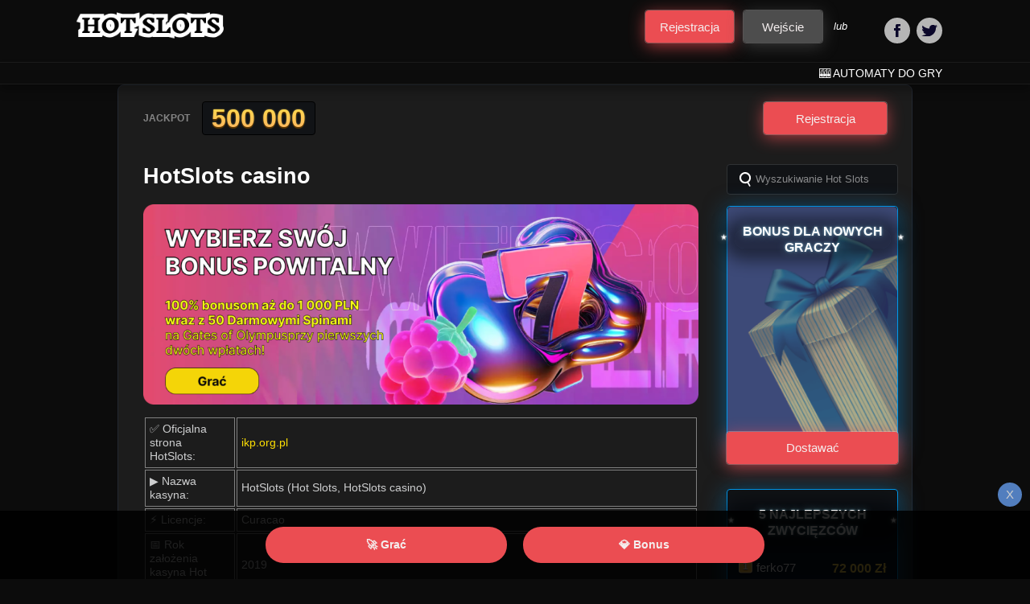

--- FILE ---
content_type: text/html; charset=UTF-8
request_url: https://ikp.org.pl/
body_size: 31657
content:
<!DOCTYPE html>
<html dir="ltr"  lang="pl">
<head>
      <meta charset="utf-8">
  <meta http-equiv="X-UA-Compatible" content="IE=edge">
  <meta name="viewport" content="width=device-width, initial-scale=1, maximum-scale=5">
    <title>HotSlots casino [PL] - Oficjalna strona kasyno Hot Slots</title>
    <style>
        #wpadminbar #wp-admin-bar-p404_free_top_button .ab-icon:before {
            content: "\f103";
            color:red;
            top: 2px;
        }
    </style>
    
		<!-- All in One SEO 4.7.3 - aioseo.com -->
		<meta name="description" content="Hot Slots Casino oferuje ponad 2500 gier kasynowych! Zarejestruj się w HotSlots już dziś i odbierz swój bonus powitalny! Bonus dla nowych graczy!" />
		<meta name="robots" content="max-image-preview:large" />
		<link rel="canonical" href="https://ikp.org.pl/" />
		<meta name="generator" content="All in One SEO (AIOSEO) 4.7.3" />
		<meta property="og:locale" content="ru_RU" />
		<meta property="og:site_name" content="HotSlots - HotSlots - Oficjalna strona kasyna online w Polsce" />
		<meta property="og:type" content="article" />
		<meta property="og:title" content="HotSlots casino [PL] - Oficjalna strona kasyno Hot Slots" />
		<meta property="og:description" content="Hot Slots Casino oferuje ponad 2500 gier kasynowych! Zarejestruj się w HotSlots już dziś i odbierz swój bonus powitalny! Bonus dla nowych graczy!" />
		<meta property="og:url" content="https://ikp.org.pl/" />
		<meta property="article:published_time" content="2024-07-18T09:55:51+00:00" />
		<meta property="article:modified_time" content="2025-08-28T09:45:49+00:00" />
		<meta name="twitter:card" content="summary_large_image" />
		<meta name="twitter:title" content="HotSlots casino [PL] - Oficjalna strona kasyno Hot Slots" />
		<meta name="twitter:description" content="Hot Slots Casino oferuje ponad 2500 gier kasynowych! Zarejestruj się w HotSlots już dziś i odbierz swój bonus powitalny! Bonus dla nowych graczy!" />
		<script type="application/ld+json" class="aioseo-schema">
			{"@context":"https:\/\/schema.org","@graph":[{"@type":"BreadcrumbList","@id":"https:\/\/ikp.org.pl\/#breadcrumblist","itemListElement":[{"@type":"ListItem","@id":"https:\/\/ikp.org.pl\/#listItem","position":1,"name":"\u0413\u043b\u0430\u0432\u043d\u0430\u044f \u0441\u0442\u0440\u0430\u043d\u0438\u0446\u0430"}]},{"@type":"Organization","@id":"https:\/\/ikp.org.pl\/#organization","name":"HotSlots","description":"HotSlots - Oficjalna strona kasyna online w Polsce","url":"https:\/\/ikp.org.pl\/"},{"@type":"WebPage","@id":"https:\/\/ikp.org.pl\/#webpage","url":"https:\/\/ikp.org.pl\/","name":"HotSlots casino [PL] - Oficjalna strona kasyno Hot Slots","description":"Hot Slots Casino oferuje ponad 2500 gier kasynowych! Zarejestruj si\u0119 w HotSlots ju\u017c dzi\u015b i odbierz sw\u00f3j bonus powitalny! Bonus dla nowych graczy!","inLanguage":"ru-RU","isPartOf":{"@id":"https:\/\/ikp.org.pl\/#website"},"breadcrumb":{"@id":"https:\/\/ikp.org.pl\/#breadcrumblist"},"datePublished":"2024-07-18T12:55:51+03:00","dateModified":"2025-08-28T12:45:49+03:00"},{"@type":"WebSite","@id":"https:\/\/ikp.org.pl\/#website","url":"https:\/\/ikp.org.pl\/","name":"HotSlots","description":"HotSlots - Oficjalna strona kasyna online w Polsce","inLanguage":"ru-RU","publisher":{"@id":"https:\/\/ikp.org.pl\/#organization"},"potentialAction":{"@type":"SearchAction","target":{"@type":"EntryPoint","urlTemplate":"https:\/\/ikp.org.pl\/?s={search_term_string}"},"query-input":"required name=search_term_string"}}]}
		</script>
		<!-- All in One SEO -->

<link rel="alternate" type="application/rss+xml" title="HotSlots &raquo; Лента комментариев к &laquo;HotSlots casino&raquo;" href="https://ikp.org.pl/hotslots/feed/" />
<script>
/* <![CDATA[ */
window._wpemojiSettings = {"baseUrl":"https:\/\/s.w.org\/images\/core\/emoji\/15.0.3\/72x72\/","ext":".png","svgUrl":"https:\/\/s.w.org\/images\/core\/emoji\/15.0.3\/svg\/","svgExt":".svg","source":{"concatemoji":"https:\/\/ikp.org.pl\/wp-includes\/js\/wp-emoji-release.min.js?ver=6.6.4"}};
/*! This file is auto-generated */
!function(i,n){var o,s,e;function c(e){try{var t={supportTests:e,timestamp:(new Date).valueOf()};sessionStorage.setItem(o,JSON.stringify(t))}catch(e){}}function p(e,t,n){e.clearRect(0,0,e.canvas.width,e.canvas.height),e.fillText(t,0,0);var t=new Uint32Array(e.getImageData(0,0,e.canvas.width,e.canvas.height).data),r=(e.clearRect(0,0,e.canvas.width,e.canvas.height),e.fillText(n,0,0),new Uint32Array(e.getImageData(0,0,e.canvas.width,e.canvas.height).data));return t.every(function(e,t){return e===r[t]})}function u(e,t,n){switch(t){case"flag":return n(e,"\ud83c\udff3\ufe0f\u200d\u26a7\ufe0f","\ud83c\udff3\ufe0f\u200b\u26a7\ufe0f")?!1:!n(e,"\ud83c\uddfa\ud83c\uddf3","\ud83c\uddfa\u200b\ud83c\uddf3")&&!n(e,"\ud83c\udff4\udb40\udc67\udb40\udc62\udb40\udc65\udb40\udc6e\udb40\udc67\udb40\udc7f","\ud83c\udff4\u200b\udb40\udc67\u200b\udb40\udc62\u200b\udb40\udc65\u200b\udb40\udc6e\u200b\udb40\udc67\u200b\udb40\udc7f");case"emoji":return!n(e,"\ud83d\udc26\u200d\u2b1b","\ud83d\udc26\u200b\u2b1b")}return!1}function f(e,t,n){var r="undefined"!=typeof WorkerGlobalScope&&self instanceof WorkerGlobalScope?new OffscreenCanvas(300,150):i.createElement("canvas"),a=r.getContext("2d",{willReadFrequently:!0}),o=(a.textBaseline="top",a.font="600 32px Arial",{});return e.forEach(function(e){o[e]=t(a,e,n)}),o}function t(e){var t=i.createElement("script");t.src=e,t.defer=!0,i.head.appendChild(t)}"undefined"!=typeof Promise&&(o="wpEmojiSettingsSupports",s=["flag","emoji"],n.supports={everything:!0,everythingExceptFlag:!0},e=new Promise(function(e){i.addEventListener("DOMContentLoaded",e,{once:!0})}),new Promise(function(t){var n=function(){try{var e=JSON.parse(sessionStorage.getItem(o));if("object"==typeof e&&"number"==typeof e.timestamp&&(new Date).valueOf()<e.timestamp+604800&&"object"==typeof e.supportTests)return e.supportTests}catch(e){}return null}();if(!n){if("undefined"!=typeof Worker&&"undefined"!=typeof OffscreenCanvas&&"undefined"!=typeof URL&&URL.createObjectURL&&"undefined"!=typeof Blob)try{var e="postMessage("+f.toString()+"("+[JSON.stringify(s),u.toString(),p.toString()].join(",")+"));",r=new Blob([e],{type:"text/javascript"}),a=new Worker(URL.createObjectURL(r),{name:"wpTestEmojiSupports"});return void(a.onmessage=function(e){c(n=e.data),a.terminate(),t(n)})}catch(e){}c(n=f(s,u,p))}t(n)}).then(function(e){for(var t in e)n.supports[t]=e[t],n.supports.everything=n.supports.everything&&n.supports[t],"flag"!==t&&(n.supports.everythingExceptFlag=n.supports.everythingExceptFlag&&n.supports[t]);n.supports.everythingExceptFlag=n.supports.everythingExceptFlag&&!n.supports.flag,n.DOMReady=!1,n.readyCallback=function(){n.DOMReady=!0}}).then(function(){return e}).then(function(){var e;n.supports.everything||(n.readyCallback(),(e=n.source||{}).concatemoji?t(e.concatemoji):e.wpemoji&&e.twemoji&&(t(e.twemoji),t(e.wpemoji)))}))}((window,document),window._wpemojiSettings);
/* ]]> */
</script>
<style id='wp-emoji-styles-inline-css'>

	img.wp-smiley, img.emoji {
		display: inline !important;
		border: none !important;
		box-shadow: none !important;
		height: 1em !important;
		width: 1em !important;
		margin: 0 0.07em !important;
		vertical-align: -0.1em !important;
		background: none !important;
		padding: 0 !important;
	}
</style>
<style id='classic-theme-styles-inline-css'>
/*! This file is auto-generated */
.wp-block-button__link{color:#fff;background-color:#32373c;border-radius:9999px;box-shadow:none;text-decoration:none;padding:calc(.667em + 2px) calc(1.333em + 2px);font-size:1.125em}.wp-block-file__button{background:#32373c;color:#fff;text-decoration:none}
</style>
<style id='global-styles-inline-css'>
:root{--wp--preset--aspect-ratio--square: 1;--wp--preset--aspect-ratio--4-3: 4/3;--wp--preset--aspect-ratio--3-4: 3/4;--wp--preset--aspect-ratio--3-2: 3/2;--wp--preset--aspect-ratio--2-3: 2/3;--wp--preset--aspect-ratio--16-9: 16/9;--wp--preset--aspect-ratio--9-16: 9/16;--wp--preset--color--black: #000000;--wp--preset--color--cyan-bluish-gray: #abb8c3;--wp--preset--color--white: #ffffff;--wp--preset--color--pale-pink: #f78da7;--wp--preset--color--vivid-red: #cf2e2e;--wp--preset--color--luminous-vivid-orange: #ff6900;--wp--preset--color--luminous-vivid-amber: #fcb900;--wp--preset--color--light-green-cyan: #7bdcb5;--wp--preset--color--vivid-green-cyan: #00d084;--wp--preset--color--pale-cyan-blue: #8ed1fc;--wp--preset--color--vivid-cyan-blue: #0693e3;--wp--preset--color--vivid-purple: #9b51e0;--wp--preset--gradient--vivid-cyan-blue-to-vivid-purple: linear-gradient(135deg,rgba(6,147,227,1) 0%,rgb(155,81,224) 100%);--wp--preset--gradient--light-green-cyan-to-vivid-green-cyan: linear-gradient(135deg,rgb(122,220,180) 0%,rgb(0,208,130) 100%);--wp--preset--gradient--luminous-vivid-amber-to-luminous-vivid-orange: linear-gradient(135deg,rgba(252,185,0,1) 0%,rgba(255,105,0,1) 100%);--wp--preset--gradient--luminous-vivid-orange-to-vivid-red: linear-gradient(135deg,rgba(255,105,0,1) 0%,rgb(207,46,46) 100%);--wp--preset--gradient--very-light-gray-to-cyan-bluish-gray: linear-gradient(135deg,rgb(238,238,238) 0%,rgb(169,184,195) 100%);--wp--preset--gradient--cool-to-warm-spectrum: linear-gradient(135deg,rgb(74,234,220) 0%,rgb(151,120,209) 20%,rgb(207,42,186) 40%,rgb(238,44,130) 60%,rgb(251,105,98) 80%,rgb(254,248,76) 100%);--wp--preset--gradient--blush-light-purple: linear-gradient(135deg,rgb(255,206,236) 0%,rgb(152,150,240) 100%);--wp--preset--gradient--blush-bordeaux: linear-gradient(135deg,rgb(254,205,165) 0%,rgb(254,45,45) 50%,rgb(107,0,62) 100%);--wp--preset--gradient--luminous-dusk: linear-gradient(135deg,rgb(255,203,112) 0%,rgb(199,81,192) 50%,rgb(65,88,208) 100%);--wp--preset--gradient--pale-ocean: linear-gradient(135deg,rgb(255,245,203) 0%,rgb(182,227,212) 50%,rgb(51,167,181) 100%);--wp--preset--gradient--electric-grass: linear-gradient(135deg,rgb(202,248,128) 0%,rgb(113,206,126) 100%);--wp--preset--gradient--midnight: linear-gradient(135deg,rgb(2,3,129) 0%,rgb(40,116,252) 100%);--wp--preset--font-size--small: 13px;--wp--preset--font-size--medium: 20px;--wp--preset--font-size--large: 36px;--wp--preset--font-size--x-large: 42px;--wp--preset--spacing--20: 0.44rem;--wp--preset--spacing--30: 0.67rem;--wp--preset--spacing--40: 1rem;--wp--preset--spacing--50: 1.5rem;--wp--preset--spacing--60: 2.25rem;--wp--preset--spacing--70: 3.38rem;--wp--preset--spacing--80: 5.06rem;--wp--preset--shadow--natural: 6px 6px 9px rgba(0, 0, 0, 0.2);--wp--preset--shadow--deep: 12px 12px 50px rgba(0, 0, 0, 0.4);--wp--preset--shadow--sharp: 6px 6px 0px rgba(0, 0, 0, 0.2);--wp--preset--shadow--outlined: 6px 6px 0px -3px rgba(255, 255, 255, 1), 6px 6px rgba(0, 0, 0, 1);--wp--preset--shadow--crisp: 6px 6px 0px rgba(0, 0, 0, 1);}:where(.is-layout-flex){gap: 0.5em;}:where(.is-layout-grid){gap: 0.5em;}body .is-layout-flex{display: flex;}.is-layout-flex{flex-wrap: wrap;align-items: center;}.is-layout-flex > :is(*, div){margin: 0;}body .is-layout-grid{display: grid;}.is-layout-grid > :is(*, div){margin: 0;}:where(.wp-block-columns.is-layout-flex){gap: 2em;}:where(.wp-block-columns.is-layout-grid){gap: 2em;}:where(.wp-block-post-template.is-layout-flex){gap: 1.25em;}:where(.wp-block-post-template.is-layout-grid){gap: 1.25em;}.has-black-color{color: var(--wp--preset--color--black) !important;}.has-cyan-bluish-gray-color{color: var(--wp--preset--color--cyan-bluish-gray) !important;}.has-white-color{color: var(--wp--preset--color--white) !important;}.has-pale-pink-color{color: var(--wp--preset--color--pale-pink) !important;}.has-vivid-red-color{color: var(--wp--preset--color--vivid-red) !important;}.has-luminous-vivid-orange-color{color: var(--wp--preset--color--luminous-vivid-orange) !important;}.has-luminous-vivid-amber-color{color: var(--wp--preset--color--luminous-vivid-amber) !important;}.has-light-green-cyan-color{color: var(--wp--preset--color--light-green-cyan) !important;}.has-vivid-green-cyan-color{color: var(--wp--preset--color--vivid-green-cyan) !important;}.has-pale-cyan-blue-color{color: var(--wp--preset--color--pale-cyan-blue) !important;}.has-vivid-cyan-blue-color{color: var(--wp--preset--color--vivid-cyan-blue) !important;}.has-vivid-purple-color{color: var(--wp--preset--color--vivid-purple) !important;}.has-black-background-color{background-color: var(--wp--preset--color--black) !important;}.has-cyan-bluish-gray-background-color{background-color: var(--wp--preset--color--cyan-bluish-gray) !important;}.has-white-background-color{background-color: var(--wp--preset--color--white) !important;}.has-pale-pink-background-color{background-color: var(--wp--preset--color--pale-pink) !important;}.has-vivid-red-background-color{background-color: var(--wp--preset--color--vivid-red) !important;}.has-luminous-vivid-orange-background-color{background-color: var(--wp--preset--color--luminous-vivid-orange) !important;}.has-luminous-vivid-amber-background-color{background-color: var(--wp--preset--color--luminous-vivid-amber) !important;}.has-light-green-cyan-background-color{background-color: var(--wp--preset--color--light-green-cyan) !important;}.has-vivid-green-cyan-background-color{background-color: var(--wp--preset--color--vivid-green-cyan) !important;}.has-pale-cyan-blue-background-color{background-color: var(--wp--preset--color--pale-cyan-blue) !important;}.has-vivid-cyan-blue-background-color{background-color: var(--wp--preset--color--vivid-cyan-blue) !important;}.has-vivid-purple-background-color{background-color: var(--wp--preset--color--vivid-purple) !important;}.has-black-border-color{border-color: var(--wp--preset--color--black) !important;}.has-cyan-bluish-gray-border-color{border-color: var(--wp--preset--color--cyan-bluish-gray) !important;}.has-white-border-color{border-color: var(--wp--preset--color--white) !important;}.has-pale-pink-border-color{border-color: var(--wp--preset--color--pale-pink) !important;}.has-vivid-red-border-color{border-color: var(--wp--preset--color--vivid-red) !important;}.has-luminous-vivid-orange-border-color{border-color: var(--wp--preset--color--luminous-vivid-orange) !important;}.has-luminous-vivid-amber-border-color{border-color: var(--wp--preset--color--luminous-vivid-amber) !important;}.has-light-green-cyan-border-color{border-color: var(--wp--preset--color--light-green-cyan) !important;}.has-vivid-green-cyan-border-color{border-color: var(--wp--preset--color--vivid-green-cyan) !important;}.has-pale-cyan-blue-border-color{border-color: var(--wp--preset--color--pale-cyan-blue) !important;}.has-vivid-cyan-blue-border-color{border-color: var(--wp--preset--color--vivid-cyan-blue) !important;}.has-vivid-purple-border-color{border-color: var(--wp--preset--color--vivid-purple) !important;}.has-vivid-cyan-blue-to-vivid-purple-gradient-background{background: var(--wp--preset--gradient--vivid-cyan-blue-to-vivid-purple) !important;}.has-light-green-cyan-to-vivid-green-cyan-gradient-background{background: var(--wp--preset--gradient--light-green-cyan-to-vivid-green-cyan) !important;}.has-luminous-vivid-amber-to-luminous-vivid-orange-gradient-background{background: var(--wp--preset--gradient--luminous-vivid-amber-to-luminous-vivid-orange) !important;}.has-luminous-vivid-orange-to-vivid-red-gradient-background{background: var(--wp--preset--gradient--luminous-vivid-orange-to-vivid-red) !important;}.has-very-light-gray-to-cyan-bluish-gray-gradient-background{background: var(--wp--preset--gradient--very-light-gray-to-cyan-bluish-gray) !important;}.has-cool-to-warm-spectrum-gradient-background{background: var(--wp--preset--gradient--cool-to-warm-spectrum) !important;}.has-blush-light-purple-gradient-background{background: var(--wp--preset--gradient--blush-light-purple) !important;}.has-blush-bordeaux-gradient-background{background: var(--wp--preset--gradient--blush-bordeaux) !important;}.has-luminous-dusk-gradient-background{background: var(--wp--preset--gradient--luminous-dusk) !important;}.has-pale-ocean-gradient-background{background: var(--wp--preset--gradient--pale-ocean) !important;}.has-electric-grass-gradient-background{background: var(--wp--preset--gradient--electric-grass) !important;}.has-midnight-gradient-background{background: var(--wp--preset--gradient--midnight) !important;}.has-small-font-size{font-size: var(--wp--preset--font-size--small) !important;}.has-medium-font-size{font-size: var(--wp--preset--font-size--medium) !important;}.has-large-font-size{font-size: var(--wp--preset--font-size--large) !important;}.has-x-large-font-size{font-size: var(--wp--preset--font-size--x-large) !important;}
:where(.wp-block-post-template.is-layout-flex){gap: 1.25em;}:where(.wp-block-post-template.is-layout-grid){gap: 1.25em;}
:where(.wp-block-columns.is-layout-flex){gap: 2em;}:where(.wp-block-columns.is-layout-grid){gap: 2em;}
:root :where(.wp-block-pullquote){font-size: 1.5em;line-height: 1.6;}
</style>
<script src="https://ikp.org.pl/wp-includes/js/jquery/jquery.min.js?ver=3.7.1" id="jquery-core-js"></script>
<link rel="https://api.w.org/" href="https://ikp.org.pl/wp-json/" /><link rel="alternate" title="JSON" type="application/json" href="https://ikp.org.pl/wp-json/wp/v2/pages/7" /><link rel="EditURI" type="application/rsd+xml" title="RSD" href="https://ikp.org.pl/xmlrpc.php?rsd" />
<meta name="generator" content="WordPress 6.6.4" />
<link rel='shortlink' href='https://ikp.org.pl/' />
<link rel="alternate" title="oEmbed (JSON)" type="application/json+oembed" href="https://ikp.org.pl/wp-json/oembed/1.0/embed?url=https%3A%2F%2Fikp.org.pl%2F" />
<link rel="alternate" title="oEmbed (XML)" type="text/xml+oembed" href="https://ikp.org.pl/wp-json/oembed/1.0/embed?url=https%3A%2F%2Fikp.org.pl%2F&#038;format=xml" />
<link rel="icon" href="https://ikp.org.pl/wp-content/uploads/2024/08/favicon-96x96-1.png" sizes="32x32" />
<link rel="icon" href="https://ikp.org.pl/wp-content/uploads/2024/08/favicon-96x96-1.png" sizes="192x192" />
<link rel="apple-touch-icon" href="https://ikp.org.pl/wp-content/uploads/2024/08/favicon-96x96-1.png" />
<meta name="msapplication-TileImage" content="https://ikp.org.pl/wp-content/uploads/2024/08/favicon-96x96-1.png" />
<style>html{font-family:sans-serif;line-height:1.15;-ms-text-size-adjust:100%;-webkit-text-size-adjust:100%}body{margin:0}article,aside,footer,header,nav,section{display:block}h1{font-size:2em;margin:.67em 0}figcaption,figure,main{display:block}figure{margin:1em 40px}hr{box-sizing:content-box;height:0;overflow:visible}.payments{display:flex;align-items:center;justify-content:space-between;margin:0 -13px 18px -25px;padding-bottom:5px;position:relative;background:url(/wp-content/themes/casino/images/bg-footer.png) repeat-x 50% 0;min-height:75px;padding-left:10px;padding-right:10px}pre{font-family:monospace,monospace;font-size:1em}a{background-color:transparent;-webkit-text-decoration-skip:objects}a:active,a:hover{outline-width:0}abbr[title]{border-bottom:none;text-decoration:underline;text-decoration:underline dotted}b,strong{font-weight:inherit}b,strong{font-weight:bolder}code,kbd,samp{font-family:monospace,monospace;font-size:1em}dfn{font-style:italic}mark{background-color:#ff0;color:#000}small{font-size:80%}sub,sup{font-size:75%;line-height:0;position:relative;vertical-align:baseline}sub{bottom:-.25em}sup{top:-.5em}audio,video{display:inline-block}audio:not([controls]){display:none;height:0}img{border-style:none}svg:not(:root){overflow:hidden}button,input,optgroup,select,textarea{font-family:sans-serif;font-size:100%;line-height:1.15;margin:0}button,input{overflow:visible}button,select{text-transform:none}[type=reset],[type=submit],button,html [type=button]{-webkit-appearance:button}[type=button]::-moz-focus-inner,[type=reset]::-moz-focus-inner,[type=submit]::-moz-focus-inner,button::-moz-focus-inner{border-style:none;padding:0}[type=button]:-moz-focusring,[type=reset]:-moz-focusring,[type=submit]:-moz-focusring,button:-moz-focusring{outline:1px dotted ButtonText}fieldset{border:1px solid silver;margin:0 2px;padding:.35em .625em .75em}legend{box-sizing:border-box;color:inherit;display:table;max-width:100%;padding:0;white-space:normal}progress{display:inline-block;vertical-align:baseline}textarea{overflow:auto}[type=checkbox],[type=radio]{box-sizing:border-box;padding:0}[type=number]::-webkit-inner-spin-button,[type=number]::-webkit-outer-spin-button{height:auto}[type=search]{-webkit-appearance:textfield;outline-offset:-2px}[type=search]::-webkit-search-cancel-button,[type=search]::-webkit-search-decoration{-webkit-appearance:none}::-webkit-file-upload-button{-webkit-appearance:button;font:inherit}details,menu{display:block}summary{display:list-item}canvas{display:inline-block}template{display:none}[hidden]{display:none}.slick-slider{position:relative;display:block;box-sizing:border-box;-webkit-touch-callout:none;-webkit-user-select:none;-khtml-user-select:none;-moz-user-select:none;-ms-user-select:none;user-select:none;-ms-touch-action:pan-y;touch-action:pan-y;-webkit-tap-highlight-color:transparent}.slick-list{position:relative;overflow:hidden;display:block;margin:0;padding:0}.slick-list:focus{outline:0}.slick-list.dragging{cursor:pointer;cursor:hand}.slick-slider .slick-list,.slick-slider .slick-track{-webkit-transform:translate3d(0,0,0);-moz-transform:translate3d(0,0,0);-ms-transform:translate3d(0,0,0);-o-transform:translate3d(0,0,0);transform:translate3d(0,0,0)}.slick-track{position:relative;left:0;top:0;display:block;margin-left:auto;margin-right:auto}.slick-track:after,.slick-track:before{content:"";display:table}.slick-track:after{clear:both}.slick-loading .slick-track{visibility:hidden}.slick-slide{float:left;height:100%;min-height:1px;display:none}[dir=rtl] .slick-slide{float:right}.slick-slide img{display:block}.slick-slide.slick-loading img{display:none}.slick-slide.dragging img{pointer-events:none}.slick-initialized .slick-slide{display:block}.slick-loading .slick-slide{visibility:hidden}.slick-vertical .slick-slide{display:block;height:auto;border:1px solid transparent}.slick-arrow.slick-hidden{display:none}@font-face{font-family:"Sharp Grotesk DB";font-style:normal;font-weight:400;src:url(fonts/sharpgroteskbook20.woff2) format("woff2"),url(fonts/sharpgroteskbook20.woff) format("woff")}@font-face{font-family:"Sharp Grotesk DB";font-style:normal;font-weight:500;src:url(fonts/sharpgroteskmedium20.woff2) format("woff2"),url(fonts/sharpgroteskmedium20.woff) format("woff")}.icon-sprite{position:absolute;height:0;overflow:hidden}.icon{transition:all .27s cubic-bezier(.215,.61,.355,1) 0s;transform:translateZ(0);display:inline-block;vertical-align:middle;pointer-events:none;width:1em;height:1em;stroke-width:0;stroke:currentColor;fill:currentColor}@media (min-width:992px){.u-mobile{display:none}}@media (max-width:991px){.u-desktop{display:none}}.sr-only{border:0 none;clip:rect(0,0,0,0);height:1px;margin:-1px;overflow:hidden;padding:0;position:absolute;width:1px}.img-responsive{max-width:100%;width:auto;display:block}.text-center{text-align:center}.text-left{text-align:left}.text-right{text-align:right}.link-accessibility{position:absolute;left:-99999px;height:10px;width:10px}#skip{position:absolute;left:0;top:0;width:100%;text-align:center}#skip a{position:absolute;left:-99999px;top:30px;background-color:#fff}#skip a:active,#skip a:focus{position:relative;left:0;z-index:9999;width:75%;height:auto;margin:0 auto;padding:30px 45px;text-align:center;text-decoration:none;letter-spacing:-4px;font:bold 50px Arial,Freesans,sans-serif;color:#151515;border:1px dotted #151515}.mb-6{margin-bottom:15.2vh}#skip,.general-cms>ol,.general-cms>ol ol,.general-cms>ul,.general-cms>ul ul,.initial-list,.main-banner .slick-dots,.main__txt-content ul,.navbar__list,.single-post ul,.social-links{margin:0;padding-left:25px;padding-top:10px;list-style:none}.win-list{margin:0;padding-left:0;padding-top:10px;list-style:none}.clearfix:after,.contact-form label:after,.general-cms>ol:after,.general-cms>ul:after,.general-cms__content:after,.initial-list:after,.intro:after{content:'';display:table;clear:both}.ellipsis{white-space:nowrap;text-overflow:ellipsis;overflow:hidden}.visible-xs{display:none}.visible-sm{display:none}.visible-md{display:none}.visible-lg{display:none}.visible-lg-block,.visible-lg-inline,.visible-lg-inline-block,.visible-md-block,.visible-md-inline,.visible-md-inline-block,.visible-sm-block,.visible-sm-inline,.visible-sm-inline-block,.visible-xs-block,.visible-xs-inline,.visible-xs-inline-block{display:none}@media (max-width:767px){.visible-xs{display:block}table.visible-xs{display:table}tr.visible-xs{display:table-row}td.visible-xs,th.visible-xs{display:table-cell}}@media (max-width:767px){.visible-xs-block{display:block}}@media (max-width:767px){.visible-xs-inline{display:inline}}@media (max-width:767px){.visible-xs-inline-block{display:inline-block}}@media (min-width:768px) and (max-width:991px){.visible-sm{display:block}table.visible-sm{display:table}tr.visible-sm{display:table-row}td.visible-sm,th.visible-sm{display:table-cell}}@media (min-width:768px) and (max-width:991px){.visible-sm-block{display:block}}@media (min-width:768px) and (max-width:991px){.visible-sm-inline{display:inline}}@media (min-width:768px) and (max-width:991px){.visible-sm-inline-block{display:inline-block}}@media (min-width:992px) and (max-width:1279px){.visible-md{display:block}table.visible-md{display:table}tr.visible-md{display:table-row}td.visible-md,th.visible-md{display:table-cell}}@media (min-width:992px) and (max-width:1279px){.visible-md-block{display:block}}@media (min-width:992px) and (max-width:1279px){.visible-md-inline{display:inline}}@media (min-width:992px) and (max-width:1279px){.visible-md-inline-block{display:inline-block}}@media (min-width:1280px){.visible-lg{display:block}table.visible-lg{display:table}tr.visible-lg{display:table-row}td.visible-lg,th.visible-lg{display:table-cell}}@media (min-width:1280px){.visible-lg-block{display:block}}@media (min-width:1280px){.visible-lg-inline{display:inline}}@media (min-width:1280px){.visible-lg-inline-block{display:inline-block}}@media (max-width:767px){.hidden-xs{display:none}}@media (min-width:768px) and (max-width:991px){.hidden-sm{display:none}}@media (min-width:992px) and (max-width:1279px){.hidden-md{display:none}}@media (min-width:1280px){.hidden-lg{display:none}}.visible-print{display:none}@media print{.visible-print{display:block}table.visible-print{display:table}tr.visible-print{display:table-row}td.visible-print,th.visible-print{display:table-cell}}.visible-print-block{display:none}@media print{.visible-print-block{display:block}}.visible-print-inline{display:none}@media print{.visible-print-inline{display:inline}}.visible-print-inline-block{display:none}@media print{.visible-print-inline-block{display:inline-block}}@media print{.hidden-print{display:none}}@media (max-width:1399px){.visible-ml{display:none}}@media screen and (min-width:1400px){.hidden-ml{display:none}}xmp{background-color:#eee;border:1px solid #ccc;padding:5px;max-height:100px;overflow:auto}.stg-menu{position:fixed;top:166px;left:50px;width:270px;padding:20px;background:#fff;box-shadow:0 0 5px rgba(0,0,0,.1);max-height:445px;overflow:auto}.stg-menu ul{list-style:none;padding:0;margin:0}.stg-menu li:not(:last-child){margin-bottom:7px}.stg-menu li ul{padding:10px 0 10px 20px}.stg-menu a{text-decoration:none;color:#9e9e9e;font-size:15px}.stg-code{display:block;padding:5px;width:100%;font-family:Courier,sans-serif;background:#232125;color:#ff8400;border:0;font-size:14px;min-height:150px}.stg-main-title{margin:0 0 20px;font-size:40px}.stg-sub-title{margin:0 0 10px;font-size:26px}.stg-wrap hr{border-style:dashed;border-bottom:0;margin:20px 0;border-color:#cacaca}.stg-wrap{padding:30px 30px 30px 400px}.stg-pattern{max-width:1240px;padding:30px 0}.stg-front{display:inline-block;width:60%;padding-right:30px;vertical-align:top}.stg-markup{display:inline-block;vertical-align:top;width:38%}.stg-head{font-size:14px;font-weight:700;margin-bottom:15px}.stg-tag{color:#a11}.stg-c-box{display:inline-block;vertical-align:middle;border-radius:50%;width:60px;height:60px;margin-right:10px}.stg-c-desc{display:inline-block;vertical-align:middle;font-size:14px}.stg-c-list{list-style:none;padding:0;margin:0}.stg-c-list li{display:inline-block;vertical-align:top;margin:0 25px 15px 0}.stg-comment{background:#e9e9e9;padding:5px 10px;font-style:italic;color:#727272;border:1px solid #ccc;font-size:14px;margin-bottom:15px;line-height:1.6}.stg-icons{font-size:30px}.stg-icons .stg-code{font-size:14px;display:inline-block;min-height:0;width:auto}.stg-wrap input[type=date],.stg-wrap input[type=email],.stg-wrap input[type=password],.stg-wrap input[type=search],.stg-wrap input[type=tel],.stg-wrap input[type=text],.stg-wrap input[type=url],.stg-wrap select,.stg-wrap textarea{width:100%}.stg-list{display:inline-block;margin-right:50px}.stg-list li{margin-bottom:5px;padding:0}.stg-n-list{list-style:decimal;margin:0;padding:0 0 0 20px;display:inline-block}.stg-n-list li{margin-bottom:5px;padding:0}.stg-error{color:#151515;margin:5px 0 0;font-size:12px}.note{margin-bottom:2em;padding:1em;font-size:14px;position:relative}.note:after{content:'';position:absolute;height:2px;width:50px;bottom:0;left:0}.note--success:after{background-color:#25e6ae}.note--error:after{background-color:#151515}.note--warning:after{background-color:#ffd100}.stg-tabs-list{padding:0;margin:0;list-style:none}.stg-tabs-list li{display:inline-block;margin:0 5px 0 0}.stg-tabs-list label{cursor:pointer;display:block;padding:5px;background:#ccc}.stg-tabs-content div{display:none;padding:15px;border:1px solid #ccc;background:#fff}.stg-tabs-content input:checked+div{display:block}.stg-tabs-content input{opacity:0;position:absolute}.stg-social{list-style:none;padding:0;margin:0}.stg-social li{display:inline-block;margin-right:20px}.stg-social a{text-decoration:none;font-size:25px}.btn-primary{font-size:calc(17px + -2 * ((100vw - 360px)/ 1080));transition:all .27s cubic-bezier(.215,.61,.355,1) 0s;position:relative;z-index:2;display:inline-flex;align-items:center;justify-content:center;border:1px solid;min-height:60px;border-radius:4px;cursor:pointer;font-weight:500;padding:5px 18px;min-width:100px;color:#d73737}@media (min-width:1440px){.btn-primary{font-size:15px}}@media (min-width:768px){.btn-primary{min-height:42px}}.btn-primary span{font-weight:400}.btn-primary{border-radius:4px;border-color:rgba(255,255,255,.3);font-family:Roboto,Arial,sans-serif}.btn-primary:after,.btn-primary:before{transition:all .27s cubic-bezier(.215,.61,.355,1) 0s;content:'';border-radius:4px;position:absolute;left:0;right:0;top:0;bottom:0;pointer-events:none;z-index:-1}.btn-primary:after{opacity:.7;box-shadow:0 4px 20px currentColor}.btn-primary:before{background-color:currentColor}@media (min-width:1025px){.btn-primary:hover{color:#d73737}.btn-primary:hover:after,.btn-primary:hover:before{opacity:.98}}.btn-primary span{color:#fff}.btn-block{width:100%}.btn-transparency,.wpcf7-submit,[class*=link-]{padding:0;margin:0;background-color:transparent;border:0;outline:0}[class*=link-]{transition:all .27s cubic-bezier(.215,.61,.355,1) 0s;vertical-align:middle;display:inline-block}[class*=link-] [class*=icon]{display:inline-block;vertical-align:middle}.link-primary{font-size:14px;line-height:1.2;text-decoration:none;text-transform:capitalize;position:relative;color:#cdcecf}.link-primary:hover{color:#ffd100}.link-primary:hover:after{transform:scaleX(1.2)}.link-primary:after{transition:all .27s cubic-bezier(.215,.61,.355,1) 0s;content:'';position:absolute;left:0;right:0;top:100%;height:3px;background-color:#ffd100;transform-origin:0 100%;transform:scaleX(1)}.link-primary .ajax-loader{position:absolute;top:50%;-webkit-transform:translate(0,-50%);-ms-transform:translate(0,-50%);transform:translate(0,-50%);right:105%}html *{-webkit-font-smoothing:antialiased;-moz-osx-font-smoothing:grayscale}html ::selection{color:#fff;opacity:1;background-color:rgba(255,209,0,.7)}body{font-family:Roboto,Arial,sans-serif;color:#cdcecf;font-size:14px;line-height:1.255}@media (max-width:767px){body{font-size:15px;line-height:1.2553}}img{max-width:100%}button,input,optgroup,select,textarea{font-family:inherit;color:currentColor}iframe,img,video{vertical-align:top}p{margin-top:0}.h,.h1,.h2,.h3,.h4,.h5,h1,h2,h3,h4,h5{margin-top:0;font-weight:500;cursor:default;line-height:1.2;color:#fff}.h1,h1{font-size:calc(24px + 4 * ((100vw - 360px)/ 1080))}@media (min-width:1440px){.h1,h1{font-size:28px}}.h2,h2{font-size:calc(24px + 4 * ((100vw - 360px)/ 1080));line-height:1}@media (min-width:1440px){.h2,h2{font-size:28px}}.h3,h3{font-size:calc(20px + 4 * ((100vw - 360px)/ 1080))}@media (min-width:1440px){.h3,h3{font-size:24px}}.h4,h4{font-size:22px}.h5,h5{font-size:12px;line-height:1.5}a{transition:all .27s cubic-bezier(.215,.61,.355,1) 0s;color:#fdde03;text-decoration:none}@media (min-width:1025px){a:hover{color:#ffd100}}b,strong{cursor:default;font-weight:700}button,input[type=button],input[type=file],input[type=reset],input[type=submit]{-webkit-appearance:none;cursor:pointer}.contact-form{width:100%;max-width:580px;margin:0 0 56px;font-size:16px;line-height:1}.contact-form .wpcf7-response-output{margin-left:0;margin-right:0;border-color:currentColor;padding:20px}.contact-form .wpcf7-response-output.wpcf7-validation-errors{color:#f4607a}.contact-form .wpcf7-response-output.wpcf7-mail-sent-ok{color:#25e6ae}.contact-form .select2-selection__placeholder{font-weight:400;color:#fff;cursor:pointer}.contact-form .error .select2-selection__placeholder{color:#f4607a}.contact-form .select2-selection.select2-selection--single{position:absolute;top:0;left:0;display:flex;align-items:center;height:82px;min-width:100%;background:0 0;border:none;border-radius:0;outline:0;padding:25px}.contact-form .select2-selection__arrow{display:none}.contact-form .select2-selection__rendered{font-weight:700;font-size:14px;color:#ffd100;padding-left:5px;cursor:pointer}.contact-form .contact-form__select-list .select2-results__option[aria-selected=true]{background-color:#c3c8de}.contact-form label{display:block}@media (max-width:767px){.contact-form__intro{margin-top:30px;margin-bottom:50px}}@media (min-width:768px){.contact-form__intro{margin-bottom:72px}}@media (min-width:992px){.contact-form__intro{font-size:30px;line-height:1.4;color:#ffd100;margin-bottom:172px}}@media (max-width:1279px){.contact-form__intro{padding-right:45px}}.contact-form__content{max-width:370px}@media (min-width:768px){.contact-form__req-txt{margin-bottom:40px}}.contact-form__ttl{text-align:center;margin-bottom:20px}@media (min-width:992px){.contact-form__ttl{margin-bottom:55px}}.wpcf7-form-control-wrap{display:block;margin-bottom:15px;position:relative}.required-field .wpcf7-form-control-wrap:after{position:absolute;top:50%;-webkit-transform:translate(0,-50%);-ms-transform:translate(0,-50%);transform:translate(0,-50%);content:'*';right:0;color:rgba(205,206,207,.2);font-size:16px;line-height:1;font-weight:400}.wpcf7-form-control-wrap.your-message{margin-bottom:35px}@media (min-width:768px){.wpcf7-form-control-wrap.your-message{margin-bottom:55px}}.wpcf7-not-valid-tip{position:absolute;top:50%;-webkit-transform:translate(0,-50%);-ms-transform:translate(0,-50%);transform:translate(0,-50%);z-index:2;right:20px;text-indent:-9999px;width:12px;height:12px;pointer-events:none}.wpcf7-not-valid-tip:after{content:'!';position:absolute;left:0;top:0;display:block;text-indent:0;text-align:center;color:#fff;font-size:8px;width:100%;height:100%;line-height:12px;border-radius:50%;background-color:#f4607a}.wpcf7-form-control:focus+.wpcf7-not-valid-tip{display:none}.form-control:not([type=submit]),.wpcf7-form-control:not([type=submit]){font-size:calc(16px + -3 * ((100vw - 360px)/ 1080));width:100%;height:50px;border:1px solid #303234;font-weight:400;line-height:40px;padding:0 15px;color:#fff;border-radius:4px;background-color:#111316}@media (min-width:1440px){.form-control:not([type=submit]),.wpcf7-form-control:not([type=submit]){font-size:13px}}@media (min-width:992px){.form-control:not([type=submit]),.wpcf7-form-control:not([type=submit]){height:38px}}.form-control:not([type=submit])::-webkit-input-placeholder,.wpcf7-form-control:not([type=submit])::-webkit-input-placeholder{color:rgba(255,255,255,.5)}.form-control:not([type=submit])::-moz-placeholder,.wpcf7-form-control:not([type=submit])::-moz-placeholder{opacity:1;color:rgba(255,255,255,.5)}.form-control:not([type=submit]):-moz-placeholder,.wpcf7-form-control:not([type=submit]):-moz-placeholder{color:rgba(255,255,255,.5)}.form-control:not([type=submit]):-ms-input-placeholder,.wpcf7-form-control:not([type=submit]):-ms-input-placeholder{color:rgba(255,255,255,.5)}.form-control:not([type=submit]).placeholder,.wpcf7-form-control:not([type=submit]).placeholder{color:rgba(255,255,255,.5)}.form-control:not([type=submit]).wpcf7-not-valid,.wpcf7-form-control:not([type=submit]).wpcf7-not-valid{border-bottom-color:#f4607a}textarea.wpcf7-form-control{min-height:80px;max-height:700px;width:100%}textarea.wpcf7-form-control:not([type=submit]){line-height:1.2}select.wpcf7-form-control{-webkit-appearance:none;-moz-appearance:none;text-overflow:''}select.wpcf7-form-control::-ms-expand{display:none}.select-wrap{position:relative}.select-wrap:after{position:absolute;top:50%;-webkit-transform:translate(0,-50%);-ms-transform:translate(0,-50%);transform:translate(0,-50%);margin-top:5px;content:'';right:27px;border:solid transparent;border-width:7px 5px;border-top-color:#ffd100;pointer-events:none}.select-wrap:after .error{border-top-color:#f4607a}select{-webkit-border-radius:0}textarea{resize:vertical;vertical-align:top;overflow:auto}.select2-container{font-size:16px}.select2-container.select2.select2-container{display:block;width:100%}.select2-container--default.select2-container--open .select2-selection--single .select2-selection__arrow b{border:0;border-top:1px solid #ffd100;border-right:1px solid #ffd100}.select2-container .select2-selection--single{border:1px solid #4e4e4e;border-radius:0;height:48px;outline:0}@media screen and (max-width:767px){.select2-container .select2-selection--single{height:44px}}.select2-container .select2-selection--single .select2-selection__rendered{color:#cdcecf;outline:0}.select2-container .select2-selection--single .select2-selection__arrow{width:17px;right:15px;height:auto;top:0;bottom:0}.select2-container .select2-selection--single .select2-selection__arrow b{border:0;border-top:1px solid #ffd100;border-right:1px solid #ffd100;height:12px;width:12px;transform:translateY(-50%) rotate(135deg);margin:-2px 0 0 0;top:50%;left:2px}.select2-container:not(.select2){z-index:100}.select2-container:not(.select2) .select2-dropdown{border:1px solid #4e4e4e;border-radius:0}.select2-container:not(.select2) .select2-dropdown--below{margin-top:-1px}.select2-container:not(.select2) .select2-dropdown--above{margin-top:1px}.select2-container:not(.select2) .select2-dropdown .select2-search{display:none}.select2-container:not(.select2) .select2-dropdown .select2-results{font-size:18px}.select2-container:not(.select2) .select2-dropdown .select2-results__option{padding:10px 15px;line-height:28px}.select2-container:not(.select2) .select2-dropdown .select2-results__option--highlighted[aria-selected],.select2-container:not(.select2) .select2-dropdown .select2-results__option[aria-selected=true]{color:#fff;background:#ffd100}input[type=checkbox]{margin:0;padding:0;width:16px;height:16px;position:absolute;visibility:hidden}input[type=checkbox]+label{display:inline-flex}input[type=checkbox]+label:before{transition:all .27s cubic-bezier(.215,.61,.355,1) 0s;content:'';margin:2px 8px 0 0;display:inline-block;flex:0 0 1em;width:1em;height:1em;border:1px solid #e5e5e5;background-color:#fff}input[type=checkbox]:checked+label{color:#ffd100}input[type=checkbox]:checked+label:before{background-color:#ffd100;box-shadow:inset 0 0 0 3px #fff}input[type=radio]{margin:0;padding:0;width:16px;height:16px;position:absolute;visibility:hidden}input[type=radio]+label{display:inline-flex}input[type=radio]+label:before{transition:all .27s cubic-bezier(.215,.61,.355,1) 0s;content:'';margin:2px 8px 0 0;display:inline-block;border-radius:50%;flex:0 0 1em;width:1em;height:1em;border:1px solid #e5e5e5;background-color:#fff}input[type=radio]:checked+label{color:#ffd100}input[type=radio]:checked+label:before{border-color:#ffd100;background-color:#ffd100;box-shadow:inset 0 0 0 3px #fff}.loader{position:fixed;left:0;top:0;right:0;background-color:#151515;height:100vh;z-index:10000;overflow:hidden}.loader__line{position:absolute;left:50%;-webkit-transform:translate(-50%,0);-ms-transform:translate(-50%,0);transform:translate(-50%,0);transition:transform 1s cubic-bezier(.215,.61,.355,1) 0s;width:15px;height:0;max-height:100vh;background-color:#ffd100}@media (min-width:992px){.loader__line{width:25px}}.is-load-end .loader__line{transform:translate(-50%,100%)}.hero-01-group{margin-top:95px;position:relative}@keyframes hero1-circle-show-hide{0%{transform:scale(0)}30%{transform:scale(1)}70%{transform:scale(1)}100%{transform:scale(0)}}.hero-01__circle{z-index:6;position:absolute;right:0;top:0;width:449px;height:449px;background-color:#ffd100;border-radius:50%;transform:scale(0)}.main-animation-start .hero-01__circle{animation-name:hero1-circle-show-hide;animation-duration:4.32s;animation-timing-function:ease-out;animation-fill-mode:forwards}@keyframes hero1-lines-left--show{0%{transform:translate3d(0,0,0)}100%{transform:translate3d(50vw,0,0)}}.hero-01__line,.hero-01__line--r,.hero-01__line-0,.hero-01__line-0--r,.hero-01__line-1,.hero-01__line-1--r,.hero-01__line-2,.hero-01__line-2--r,.hero-01__line-3,.hero-01__line-3--r,.hero-01__line-4,.hero-01__line-4--r{position:absolute;top:30%;left:0;width:402px;height:60px;background-color:#dcddde;transform:translate3d(0,0,0)}.main-animation-start .hero-01__line,.main-animation-start .hero-01__line--r,.main-animation-start .hero-01__line-0,.main-animation-start .hero-01__line-0--r,.main-animation-start .hero-01__line-1,.main-animation-start .hero-01__line-1--r,.main-animation-start .hero-01__line-2,.main-animation-start .hero-01__line-2--r,.main-animation-start .hero-01__line-3,.main-animation-start .hero-01__line-3--r,.main-animation-start .hero-01__line-4,.main-animation-start .hero-01__line-4--r{animation-name:hero1-lines-left--show;animation-duration:.54s;animation-timing-function:ease-out;animation-fill-mode:forwards}.hero-01__line-0{top:80px}.main-animation-start .hero-01__line-0{animation-delay:0s}.hero-01__line-1{top:177px}.main-animation-start .hero-01__line-1{animation-delay:.2s}.hero-01__line-2{top:274px}.main-animation-start .hero-01__line-2{animation-delay:.4s}.hero-01__line-3{top:371px}.main-animation-start .hero-01__line-3{animation-delay:.6s}.hero-01__line-4{top:468px}.main-animation-start .hero-01__line-4{animation-delay:.8s}@keyframes hero1-lines-left--hide{70%{transform:rotate(-12deg) translate3d(-50vw,0,0)}100%{transform:rotate(-12deg) translate3d(70vw,0,0)}}.hero-01__group-line--l{position:absolute;top:0;right:0;left:-25px;bottom:0;z-index:6;transform:rotate(-12deg) translate3d(-50vw,0,0)}.main-animation-start .hero-01__group-line--l{animation-name:hero1-lines-left--hide;animation-duration:4.59s;animation-timing-function:ease-out;animation-fill-mode:forwards}@keyframes hero1-lines-right--show{0%{transform:translate3d(0,0,0)}100%{transform:translate3d(-50vw,80px,0)}}.hero-01__line--r,.hero-01__line-0--r,.hero-01__line-1--r,.hero-01__line-2--r,.hero-01__line-3--r,.hero-01__line-4--r{left:100%;z-index:6;width:83px}.main-animation-start .hero-01__line--r,.main-animation-start .hero-01__line-0--r,.main-animation-start .hero-01__line-1--r,.main-animation-start .hero-01__line-2--r,.main-animation-start .hero-01__line-3--r,.main-animation-start .hero-01__line-4--r{animation-name:hero1-lines-right--show;animation-duration:.54s}.hero-01__line-1--r{width:166px}.hero-01__line-0--r{top:0}.main-animation-start .hero-01__line-0--r{animation-delay:0s}.hero-01__line-1--r{top:97px}.main-animation-start .hero-01__line-1--r{animation-delay:.2s}.hero-01__line-2--r{top:194px}.main-animation-start .hero-01__line-2--r{animation-delay:.4s}.hero-01__line-3--r{top:291px}.main-animation-start .hero-01__line-3--r{animation-delay:.6s}.hero-01__line-4--r{top:388px}.main-animation-start .hero-01__line-4--r{animation-delay:.8s}@keyframes hero1-lines-right-hide{70%{transform:rotate(-12deg) translate3d(52vw,0,0)}100%{transform:rotate(-12deg) translate3d(-50vw,0,0)}}.hero-01__group-line--r{position:absolute;z-index:5;top:5px;right:100px;left:0;bottom:0;transform:rotate(-12deg) translate3d(52vw,0,0)}.main-animation-start .hero-01__group-line--r{animation-name:hero1-lines-right-hide;animation-duration:4.59s;animation-timing-function:ease-out;animation-fill-mode:forwards}.hero-02-holder{width:631px;height:646px;position:absolute;z-index:5;left:0;top:0}.hero-02__circle,.hero-02__circle-1,.hero-02__circle-2,.hero-02__circle-3{position:absolute;width:306px;height:306px;border-radius:50%;background-color:#dcddde;transform:scale(0)}.hero-02__circle-3{bottom:0;left:0}.main-animation-start .hero-02__circle-3{animation:hero-02-circle-show .81s 4.86s ease-out forwards,hero-02-circle-3-rotate 1.89s 6.48s ease-out forwards}.hero-02__circle-2{background-color:#ffd100;right:0;top:0}.main-animation-start .hero-02__circle-2{animation:hero-02-circle-show .81s 5.13s ease-out forwards,hero-02-circle-2-rotate 1.89s 7.02s ease-out forwards}.hero-02__circle-1{left:0;top:0}.main-animation-start .hero-02__circle-1{animation:hero-02-circle-show .81s 5.4s ease-out forwards,hero-02-circle-1-rotate 1.89s 6.75s ease-out forwards}@keyframes hero-02-circle-show{0%{transform:scale(0)}100%{transform:scale(1)}}@keyframes hero-02-circle-1-rotate{0%{transform:translateY(0)}30%{transform:translateY(100%) translateY(34px)}80%{transform:translateY(100%) translateY(34px)}100%{transform:translateY(100%) translateY(34px) scale(0)}}@keyframes hero-02-circle-2-rotate{0%{transform:translateX(0)}30%{transform:translateX(-100%) translateX(-20px)}70%{transform:translateX(-100%) translateX(-20px)}100%{transform:translateX(-100%) translateX(-20px) scale(0)}}@keyframes hero-02-circle-3-rotate{0%{transform:translateX(0)}30%{transform:translateX(100%) translateX(20px)}85%{transform:translateX(100%) translateX(20px)}100%{transform:translateX(100%) translateX(20px) scale(0)}}.icon-curve-orig{position:absolute;top:50%;-webkit-transform:translate(0,-50%);-ms-transform:translate(0,-50%);transform:translate(0,-50%);z-index:5;transform:translateY(-50%) translateY(-34px) scaleY(1);left:160px;fill:none;stroke:#dcddde;stroke-width:75px;width:auto;height:1052px;min-height:100vh}@media (min-width:1280px){.icon-curve-orig{transform:translateY(-50%) translateY(-34px) scaleY(1.2);stroke-width:87px;left:20px}}body:not(.edge):not(.ie) .icon-curve-orig{stroke-dasharray:1403px;stroke-dashoffset:-1403px}.main-animation-start .icon-curve-orig{animation:dash 2.7s 9.18s ease-out alternate}.icon-curve-orig2{left:350px;transform:translateY(-50%) translateY(-92px) scaleY(-1);stroke:#ffd100}@media (min-width:1280px){.icon-curve-orig2{transform:translateY(-50%) translateY(-92px) scaleY(-1.2);left:280px}}.main-animation-start .icon-curve-orig2{animation:dash 2.7s 9.18s ease-out alternate}@keyframes dash{0%{stroke-dashoffset:1403px}40%{stroke-dashoffset:0}60%{stroke-dashoffset:0}100%{stroke-dashoffset:1403px}}.hero-curves{position:absolute;left:0}@media (min-width:1180px){.hero-curves:before{transition:all 2.97s cubic-bezier(.215,.61,.355,1) 1.35s;content:'';position:absolute;top:0;bottom:0;right:91px;background-color:rgba(220,221,222,.02);width:1px;z-index:20;transform-origin:50% 0;transform:scaleY(0)}}.is-loaded .hero-curves:before{transform:scaleY(1)}.hero-curves.animation-end{visibility:hidden;opacity:0}.hero-curves--top{bottom:-60px;z-index:1}.hero-curves--top .hero-curve--white{color:#dcddde}.hero-curves--top .hero-curve--white{animation-delay:12.555s}.hero-curves--top .hero-curve--black{animation-delay:13.8375s}.hero-curves--middle{bottom:-270px;z-index:2}.hero-curves--middle .hero-curve--white{color:#ffd100}.hero-curves--middle .hero-curve--white{animation-delay:12.3525s}.hero-curves--middle .hero-curve--black{animation-delay:13.635s}.hero-curves--bottom{bottom:-530px;z-index:3}.hero-curves--bottom .hero-curve--white{color:#dcddde}.hero-curves--bottom .hero-curve--white{animation-delay:12.15s}.hero-curves--bottom .hero-curve--black{animation-delay:13.4325s}.hero-curve{width:442px;height:734px;position:relative;z-index:-1;animation-duration:.27s;animation-fill-mode:forwards}.hero-curve--white{transform:translate3d(0,0,0) scale(.9)}.hero-curve--black{position:absolute;left:0;top:0;color:#151515;stroke-width:2px;z-index:2}.main-animation-start .hero-curve-1{animation-name:curve-1}@keyframes curve-1{0%{z-index:1;transform:translateY(0) scale(1)}100%{z-index:1;transform:translateY(-10%)}}.main-animation-start .hero-curve-2{animation-name:curve-2}@keyframes curve-2{0%{z-index:1;transform:translateY(0) scale(1)}100%{z-index:1;transform:translateY(-15%)}}.main-animation-start .hero-curve-3{animation-name:curve-3}@keyframes curve-3{0%{z-index:1;transform:translateY(0) scale(1)}100%{z-index:1;transform:translateY(-20%)}}.icon-hero{width:100%;height:100%;position:absolute;z-index:5;transform:scale(.75);opacity:0;visibility:hidden}@media (max-width:599px){.icon-hero{position:absolute;left:50%;-webkit-transform:translate(-50%,0);-ms-transform:translate(-50%,0);transform:translate(-50%,0);width:376px;height:232px;margin-left:-44px}}@media (min-width:600px){.icon-hero{left:0;top:0}}@media (min-width:992px){.icon-hero{top:10vh;width:813px;height:498px}}.is-loaded .icon-hero{transition:all .54s cubic-bezier(.215,.61,.355,1) 0s;transform:scale(1);opacity:1;visibility:visible}@media (max-width:599px){.is-loaded .icon-hero{transform:translateX(-50%) scale(1)}}.ie .animation-hero__icon>:not(.icon-hero){display:none}.ie .animation-hero__icon .icon-hero{display:block}body:before{transition:all .27s cubic-bezier(.215,.61,.355,1) 0s;content:'';position:fixed;left:0;top:0;height:100vh;width:100vw;background-color:rgba(0,0,0,.51);z-index:100;visibility:hidden;opacity:0}@media screen and (max-width:991px) and (max-height:549px){body.is-menu-open{height:100vh}}body.is-menu-open:before{visibility:visible;opacity:1}.navbar{padding:4px 0 5px;position:relative;z-index:2}@media (min-width:992px){.navbar{min-height:27px}}@media (max-width:991px){.navbar{margin-bottom:36px}}.navbar__list{font-size:calc(17px + -3 * ((100vw - 360px)/ 1080));font-weight:500;text-transform:uppercase}@media (min-width:1440px){.navbar__list{font-size:14px}}@media (min-width:992px){.navbar__list{display:flex;justify-content:flex-end}}@media (max-width:991px){.navbar__list li{margin-bottom:28px}}@media (min-width:992px){.navbar__list li{margin-left:30px}}.navbar__list a{color:#fff}@media (min-width:1025px){.navbar__list a:hover{color:#fff}}.navbar__btn{position:absolute;top:50%;-webkit-transform:translate(0,-50%);-ms-transform:translate(0,-50%);transform:translate(0,-50%);right:16px;width:40px;height:40px;padding:6px 3px;cursor:pointer;z-index:1002;display:none;align-items:center;justify-content:center;box-shadow:0 4px 4px rgba(0,0,0,.25);border-radius:4px;background-color:#0b072b;border:1px solid transparent}@media (max-width:991px){.navbar__btn{display:flex}}.is-menu-open .navbar__btn{box-shadow:none;border-color:rgba(255,255,255,.11)}.navbar__btn .bar{position:relative;width:22px;background-color:#fff;border-radius:3px;transition:background-color .27s .3s;background-clip:padding-box;height:2px}.is-menu-open .navbar__btn .bar{background-color:transparent}.is-menu-open .navbar__btn .bar:before{bottom:0;transform:rotate(-45deg) translateX(-50%);transition:bottom .3s cubic-bezier(.23,1,.32,1),transform .3s .3s cubic-bezier(.23,1,.32,1)}.is-menu-open .navbar__btn .bar:after{top:0;transform:rotate(45deg) translateX(-50%);transition:top .3s cubic-bezier(.23,1,.32,1),transform .3s .3s cubic-bezier(.23,1,.32,1)}.navbar__btn .bar:before{bottom:9px;transition:bottom .3s .3s cubic-bezier(.23,1,.32,1),transform .3s cubic-bezier(.23,1,.32,1)}.navbar__btn .bar:after{top:9px;transition:top .3s .3s cubic-bezier(.23,1,.32,1),transform .3s cubic-bezier(.23,1,.32,1)}.navbar__btn .bar:after,.navbar__btn .bar:before{content:'';position:absolute;left:50%;-webkit-transform:translate(-50%,0);-ms-transform:translate(-50%,0);transform:translate(-50%,0);transform:rotate(0) translateX(-50%);width:22px;border-radius:3px;background-clip:padding-box;height:2px;background-color:#fff;transform-origin:0 50%}@media (max-width:991px){.mobile-menu{transition:all .54s cubic-bezier(.215,.61,.355,1) 0s;overflow:hidden;position:fixed;z-index:999;top:0;left:100%;height:100vh;width:303px;background-color:rgba(17,19,22,1);padding:108px 26px 30px;display:flex;flex-direction:column}.mobile-menu .social-links{padding-left:0}#sidebar1 .social-links{padding-left:0}}.is-menu-open .mobile-menu{transform:translateX(-100%)}.header{position:relative}@media (max-width:991px){.header{height:62px;box-shadow:0 6px 12px rgba(0,0,0,.4);border:1px solid rgba(255,255,255,.06);background-color:##111316;margin-bottom:16px}}@media (min-width:992px){.header{display:flex;flex-direction:column;align-items:flex-start;z-index:10}.header:after{content:'';position:absolute;left:0;right:0;bottom:0;height:28px;box-shadow:0 8px 12px rgba(0,0,0,.3);border:solid rgba(255,255,255,.06);border-width:1px 0;background-color:#1c3576}}@media (min-width:992px){.header__container{position:relative}}.custom-logo-link{font-size:calc(110px + 90 * ((100vw - 360px)/ 1080));width:1em;line-height:0;max-width:200px;display:block;position:relative;z-index:4}@media (min-width:1440px){.custom-logo-link{font-size:200px}}@media (min-width:992px){.custom-logo-link{position:absolute;left:0;top:0}}.custom-logo-link img{font-size:40px;height:auto;font-weight:700;color:#f00201;max-height:100px}.header-top{padding-top:12px;padding-bottom:14px;display:flex}@media (max-width:991px){.header-top{flex-direction:column;order:1}}@media (min-width:992px){.header-top{align-items:center;justify-content:flex-end}}@media (max-width:991px){.header-top .btn-reg{margin-bottom:8px}}@media (min-width:992px){.header-top .btn-reg{margin-right:10px}}.header-top__or{color:rgba(255,255,255,1);font-size:13px;font-weight:500;font-style:italic;margin:0 13px}@media (max-width:991px){.header-top__or{text-align:center;margin:21px 0 16px}}.social-links{display:flex}@media (max-width:991px){.social-links{margin-left:-8px}}.social-links li{margin-left:8px}.social-links li.vk a:after{-webkit-mask-image:url(/wp-content/themes/casino/images/svg-icons/vk.svg);mask-image:url(/wp-content/themes/casino/images/svg-icons/vk.svg);width:23px;height:13px;background-color:#0b072a}@media (max-width:991px){.social-links li.vk a:after{background-color:#5bb0ff}}@media (min-width:1025px){.social-links li.vk a:hover:after{background-color:#5bb0ff}}.social-links li.mailru a:after{-webkit-mask-image:url(/wp-content/themes/casino/images/svg-icons/mailru.svg);mask-image:url(/wp-content/themes/casino/images/svg-icons/mailru.svg);width:20px;height:18px}@media (max-width:991px){.social-links li.mailru a:after{background-color:#5bb0ff}}@media (min-width:1025px){.social-links li.mailru a:hover:after{background-color:#5bb0ff}}.social-links li.ok a:after{-webkit-mask-image:url(/wp-content/themes/casino/images/svg-icons/odnoklassniki.svg);mask-image:url(/wp-content/themes/casino/images/svg-icons/odnoklassniki.svg);width:12px;height:22px}@media (max-width:991px){.social-links li.ok a:after{background-color:#ffa337}}@media (min-width:1025px){.social-links li.ok a:hover:after{background-color:#ffa337}}.social-links li.yandex a:after{-webkit-mask-image:url(/wp-content/themes/casino/images/svg-icons/yandex.svg);mask-image:url(/wp-content/themes/casino/images/svg-icons/yandex.svg);width:7px;height:16px}@media (max-width:991px){.social-links li.yandex a:after{background-color:#ff0303}}@media (min-width:1025px){.social-links li.yandex a:hover:after{background-color:#ff0303}}.social-links li.fb a:after{-webkit-mask-image:url(/wp-content/themes/casino/images/svg-icons/facebook.svg);mask-image:url(/wp-content/themes/casino/images/svg-icons/facebook.svg);width:8px;height:17px}@media (max-width:991px){.social-links li.fb a:after{background-color:#4184c2}}@media (min-width:1025px){.social-links li.fb a:hover:after{background-color:#4184c2}}.social-links li.twitter a:after{-webkit-mask-image:url(/wp-content/themes/casino/images/svg-icons/twitter.svg);mask-image:url(/wp-content/themes/casino/images/svg-icons/twitter.svg);width:20px;height:15px}@media (max-width:991px){.social-links li.twitter a:after{background-color:#5da8dc}}@media (min-width:1025px){.social-links li.twitter a:hover:after{background-color:#5da8dc}}.social-links a{display:block;border-radius:50%;width:36px;height:36px;background-color:#fff;background-repeat:no-repeat;background-position:50% 50%;color:#0b072a;text-indent:-9999px;position:relative}@media (min-width:992px){.social-links a{width:32px;height:32px;background-color:rgba(255,255,255,.7)}}@media (min-width:1025px){.social-links a:hover{background-color:rgba(255,255,255,.9)}}.social-links a:after{transition:all .27s cubic-bezier(.215,.61,.355,1) 0s;position:absolute;top:50%;left:50%;-webkit-transform:translate(-50%,-50%);-ms-transform:translate(-50%,-50%);transform:translate(-50%,-50%);content:'';background-color:#0b072a}.social-links .icon{font-size:23px}@media (max-width:767px){.payments{flex-wrap:wrap;margin:0 -20px 9px;background-size:auto 100%;padding-top:16px;padding-bottom:14px}}@media (min-width:768px){.payments:after,.payments:before{content:'';position:absolute;top:0;height:75px}}.payments:before{right:100%;background:url(/wp-content/themes/casino/images/bg-footer-l.png) no-repeat;width:46px}.payments:after{left:100%;background:url(/wp-content/themes/casino/images/bg-footer-r.png) no-repeat;width:47px}.payments__items{margin:0 3px 7px;text-align:center}@media (min-width:768px){.payments__items{margin-left:.729vw;margin-right:.729vw}}@media (max-width:529px){.payments__items:nth-child(5){order:5}}@media (max-width:529px){.payments__items img[src*="citrus.png"],.payments__items img[src*="maestro.png"],.payments__items img[src*="master.png"],.payments__items img[src*="qiwi.png"],.payments__items img[src*="visa.png"],.payments__items img[src*="visa.svg"]{max-width:40px}}@media (max-width:529px){.payments__items img[src*="webmoney.png"]{max-width:101px}}@media (max-width:529px){.payments__items img[src*="yd.png"]{max-width:86px}}@media (max-width:529px){.payments__items img[src*="alfa-b.png"]{max-width:65px}}.footer-bottom{padding:17px 11px;border-radius:8px;background-color:#13161b;color:#cdcecf}@media (max-width:767px){.footer-bottom{font-size:.867em;text-align:center}}@media (min-width:768px){.footer-bottom{margin-left:-11px;margin-right:-11px}}.footer-bottom p{margin:0}*,::after,::before{box-sizing:border-box}html:not(.is-popup-cf-open){overflow-y:scroll;height:100%}@keyframes page-line-decor{0%{transform:translateX(-50%) scaleY(0)}100%{transform:translateX(-50%) scaleY(1)}}body{background-color:#0c0731;position:relative;text-rendering:optimizeLegibility;min-height:100vh;display:flex;flex-direction:column}@media (min-width:992px){body:before{position:absolute;left:50%;-webkit-transform:translate(-50%,0);-ms-transform:translate(-50%,0);transform:translate(-50%,0);position:fixed;z-index:4;content:'';pointer-events:none;top:0;height:100vh;width:480px;border:solid rgba(220,221,222,.1);border-width:0 1px;transform-origin:50% 0;transform:translateX(-50%) scaleY(0)}body.is-loaded:before{animation-name:page-line-decor;animation-duration:2.97s;animation-timing-function:ease-out;animation-fill-mode:forwards}}.is-popup-cf-open body,body.is-loading,body.is-menu-open{overflow-y:hidden}body.lock-scroll{overflow:hidden}.wrapper{overflow:hidden}.main-wrapper{border-radius:8px;border:1px solid #232831;background:#1a1e26 url(/wp-content/themes/casino/images/bg-dots.png) repeat 50% 0;padding:23px 11px 21px;margin-bottom:25px}@media (min-width:992px){.main-wrapper{padding:20px 17px 25px 31px;margin-bottom:50px}}.main{flex-grow:1;width:100%;display:flex;flex-direction:column}@media (min-width:768px){.main{flex-direction:row;justify-content:space-between}}.container,.container--cms,.container--cms-sm,.container--md,.container--xl,.container--xs{margin-left:auto;margin-right:auto;width:100%;max-width:1018px}.container--cms-sm:not(.container--xl):not(.no-gutters),.container--cms:not(.container--xl):not(.no-gutters),.container--md:not(.container--xl):not(.no-gutters),.container--xl:not(.container--xl):not(.no-gutters),.container--xs:not(.container--xl):not(.no-gutters),.container:not(.container--xl):not(.no-gutters){padding-left:15px;padding-right:15px}.container--xl{max-width:1920px}.container--md{max-width:1092px}.container--cms{max-width:970px}.container--cms-sm{max-width:730px}.container--xs{max-width:370px}.container .container,.container .container--cms,.container .container--cms-sm,.container .container--md,.container .container--xl,.container .container--xs,.container .wrapped,.container--cms .container,.container--cms .container--cms,.container--cms .container--cms-sm,.container--cms .container--md,.container--cms .container--xl,.container--cms .container--xs,.container--cms .wrapped,.container--cms-sm .container,.container--cms-sm .container--cms,.container--cms-sm .container--cms-sm,.container--cms-sm .container--md,.container--cms-sm .container--xl,.container--cms-sm .container--xs,.container--cms-sm .wrapped,.container--md .container,.container--md .container--cms,.container--md .container--cms-sm,.container--md .container--md,.container--md .container--xl,.container--md .container--xs,.container--md .wrapped,.container--xl .container,.container--xl .container--cms,.container--xl .container--cms-sm,.container--xl .container--md,.container--xl .container--xl,.container--xl .container--xs,.container--xl .wrapped,.container--xs .container,.container--xs .container--cms,.container--xs .container--cms-sm,.container--xs .container--md,.container--xs .container--xl,.container--xs .container--xs,.container--xs .wrapped{padding-left:0;padding-right:0}@media (max-width:767px){.main-container.main-container{padding-left:6px;padding-right:6px}}.main-container.main-container.single{padding-top:36px}@media (min-width:768px){.main-content{max-width:calc(100% - 213px);flex-basis:calc(100% - 213px);flex-shrink:0;padding-right:35px}}@media (min-width:768px){.sidebar{max-width:213px;flex:0 0 213px}}.sm-txt-overflow{overflow:hidden;position:relative}.sm-txt-overflow__line{transition:all 945ms cubic-bezier(.215,.61,.355,1) 0s;transform:translateY(101%);display:block}.is-enter .sm-txt-overflow__line{transform:translateY(0)}.sm-show-fade{transition:all 1.08s cubic-bezier(.215,.61,.355,1) 0s;opacity:0}.is-enter .sm-show-fade{opacity:1}div.wpcf7 .ajax-loader{background-image:url(/wp-content/themes/casino/images/ajax-loader.gif);width:26px;height:26px}.not-found{display:flex;flex-direction:column;justify-content:center;align-items:center;background-size:cover;min-width:100%;margin-top:200px}.not-found__subtitle,.not-found__title{display:block;width:100%;font-weight:700;text-align:center;text-transform:uppercase;margin-bottom:6vh;line-height:1}@media (max-width:991px){.not-found__subtitle,.not-found__title{font-size:120px}}@media (min-width:992px){.not-found__subtitle,.not-found__title{font-size:184px}}@media (min-width:1800px){.not-found__subtitle,.not-found__title{font-size:284px}}.not-found__subtitle{margin-bottom:1vmin}@media (max-width:991px){.not-found__subtitle{font-size:44px}}@media (min-width:992px){.not-found__subtitle{font-size:84px}}@media (min-width:1800px){.not-found__subtitle{font-size:124px}}.general-cms{margin-bottom:1em}@media (min-width:992px){.general-cms{margin-bottom:2em}}.general-cms h2{margin-bottom:.5em;margin-top:1em;line-height:1}@media (min-width:992px){.general-cms h2{margin-bottom:29px}}.general-cms h3{font-weight:400;line-height:1.6;margin-bottom:1.88em}.general-cms h6:first-child,.general-cms h6:only-child{margin-top:2em}@media (min-width:992px){.general-cms h6:first-child,.general-cms h6:only-child{margin-top:3em}}.general-cms p{margin-bottom:1.4em}.general-cms p img{vertical-align:baseline}.general-cms p img:not(:last-child){margin-top:1em}.general-cms hr{border-color:#d1d1d1;margin-bottom:32px}.general-cms>ol,.general-cms>ul{margin-bottom:2.125em;margin-top:1.8125em}.general-cms>ul ul{padding-top:.75em}.general-cms>ul li{padding-left:25px;position:relative}.general-cms>ul li:after{content:'';position:absolute;top:11px;left:6px;width:7px;height:7px;border-radius:50%;border:1px solid currentColor}.general-cms>ul li:before{content:'';background-color:currentColor;position:absolute;width:6px;height:1px;left:0;top:15px}.general-cms>ol{counter-reset:my-counter}.general-cms>ol ol{padding-top:.75em}.general-cms>ol li:before{counter-increment:my-counter;content:counter(my-counter) ".";margin-right:4px}.general-cms a:not([class]){word-wrap:break-word;text-decoration:underline}@media (min-width:1025px){.general-cms a:not([class]):hover{text-decoration:none}}.general-cms blockquote{margin-top:30px;margin-bottom:30px;position:relative}@media (min-width:992px){.general-cms blockquote{margin-top:80px;margin-bottom:66px}}.general-cms blockquote p:last-child{margin-bottom:0}.general-cms blockquote:before{content:'';background:url(/wp-content/themes/casino/images/svg-icons/quote.svg) no-repeat;position:absolute;top:0;left:-47px;transform:translateY(-50%);width:90px;height:60px;opacity:.5}.general-cms pre{position:relative;max-width:800px;padding:30px 15px;background-color:#fff;word-break:break-all;word-wrap:break-word;white-space:pre-wrap;font-size:14px;color:rgba(205,206,207,.75);border-left:3px solid #ffd100;margin-top:2em;margin-bottom:2em}.general-cms .aligncenter{display:block;margin-left:auto;margin-right:auto}.general-cms .alignleft{float:left;margin-right:20px}.general-cms .alignright{float:right;margin-left:20px}.general-cms .video-block{padding-top:23px}@media (max-width:991px){.general-cms__content{font-size:25px;line-height:1.44}}@media (min-width:992px){.general-cms__content{font-size:30px;line-height:1.4;margin-bottom:2vmin}}.image-wide-cms{display:table}@media (min-width:600px){.image-wide-cms--cols{display:flex;justify-content:space-between}}@media (max-width:599px){.image-wide-cms__col:not(:last-child){margin-bottom:1.5em}}@media (min-width:600px){.image-wide-cms__col{max-width:48%;flex:0 0 48%}}.image-wide-cms,.video-cms{position:relative;z-index:0;margin:2em 0}@media (min-width:992px){.image-wide-cms,.video-cms{margin:4em 0}}@media (min-width:992px){.image-wide-cms:not(:first-child),.video-cms:not(:first-child){margin-top:0}}.video-cms__image{width:100%}.sub-title{padding-bottom:10px;margin-bottom:20px}@media (min-width:992px){.break-out-block{margin-left:-116px;margin-right:-116px}}.table-wrap{min-height:.01%;overflow-x:auto;padding-bottom:12px;margin-bottom:2.125em;margin-top:1.8125em}@media (max-width:767px){.table-wrap{width:100%;margin-top:1em;margin-bottom:1em;overflow-y:hidden}}.cms-table{width:100%;border-collapse:collapse;line-height:1.25;color:#4e4e4e}.cms-table tr{transition:background-color .27s cubic-bezier(.215,.61,.355,1) 0s}.cms-table tr.selected,.cms-table tr:hover{color:#fff;background-color:#ffd100}.cms-table th{font-weight:400;text-align:left;color:#fff;height:32px;background-color:#ffd100}.cms-table td{border-bottom:2px solid #f4f5f9;background-color:#fff}.cms-table td,.cms-table th{padding:1.25em 2em 1.375em}@media (max-width:530px){.cms-table td,.cms-table th{padding:.5em}}.cms-table td:first-child,.cms-table th:first-child{max-width:220px}.cms-table td:last-child,.cms-table th:last-child{width:24%;word-break:break-all}.cms-block-caption{border-bottom:1px solid currentColor;font-weight:700;padding-top:19px;padding-bottom:8px;margin-bottom:24px;max-width:457px}@media (min-width:992px){.cms-block-caption{margin-bottom:39px}}.intro-text{line-height:1.273;font-weight:700}@media (min-width:768px){.intro-text{font-size:1.223em}}.intro-text p{margin-bottom:1.2em}.video-cms{position:relative}.video-cms-responsive{position:relative;padding-bottom:56.25%;height:0;overflow:hidden;background-color:#000;margin-bottom:10px}.video-cms-responsive iframe{position:absolute;top:0;left:0;width:100%;height:100%}.video-cms__content{position:absolute;top:50%;left:50%;-webkit-transform:translate(-50%,-50%);-ms-transform:translate(-50%,-50%);transform:translate(-50%,-50%);text-align:center}.initial-list{font-weight:700}.initial-list li{padding-left:1.125em;position:relative;margin-bottom:.75em}@media (min-width:768px){.initial-list li{margin-bottom:1.5em}}.initial-list li:before{content:'';position:absolute;border:7px solid transparent;border-left-color:#ffd100;left:0;top:5px}.upload-file{background-color:#fff;padding:27px 41px 27px 30px;display:flex;margin:25px 0 61px}.upload-file__ttl{font-weight:400;color:#ffd100;flex-grow:1;letter-spacing:-1.87px}.upload-file__cta{max-width:45px;flex:0 0 45px;margin-left:2em}.upload-file__btn{transition:all .27s cubic-bezier(.215,.61,.355,1) 0s;width:45px;height:45px;border-radius:50%;display:flex;align-items:center;justify-content:center;color:#fff;background-color:#ffd100}@media (min-width:1025px){.upload-file__btn:hover{background-color:#151515;color:#fff}}.main__txt-content,.single-post{margin-bottom:40px}@media (min-width:992px){.main__txt-content,.single-post{margin-bottom:61px}}.main__txt-content h2,.single-post h2{margin-bottom:19px}.main__txt-content p,.single-post p{margin-bottom:17px}.main__txt-content p+h2,.single-post p+h2{margin-top:24px}.main__txt-content ul,.single-post ul{margin-bottom:29px;margin-top:29px}.main__txt-content ul li,.single-post ul li{position:relative;padding-left:15px;margin-bottom:10px}.main__txt-content ul li:before,.single-post ul li:before{content:'';position:absolute;top:7px;left:0;border:1px solid #66b6ff;width:5px;height:5px;border-radius:50%}@media (max-width:767px){.main-banner{display:none;margin-left:-6px;margin-right:-6px}}.main-banner .slide{position:relative}@media (max-width:767px){.main-banner .slide{display:flex;flex-direction:column;padding-bottom:53px}}.main-banner .slick-arrow{transition:all .27s cubic-bezier(.215,.61,.355,1) 0s;position:absolute;width:50px;top:0;bottom:0;background-color:transparent;border:0;z-index:3;text-indent:-9999px}@media (min-width:1025px){.main-banner .slick-arrow:hover{background:linear-gradient(to right,rgba(255,255,255,0) 0,rgba(255,255,255,.2) 100%)}}.main-banner .slick-arrow:after{position:absolute;top:50%;left:50%;-webkit-transform:translate(-50%,-50%);-ms-transform:translate(-50%,-50%);transform:translate(-50%,-50%);content:'';width:15px;height:15px;border:solid #d73737;border-width:0 2px 2px 0;transform-origin:0 0;transform:rotate(135deg) translate(-50%,-50%)}.main-banner .slick-arrow.slick-prev{left:0}.main-banner .slick-arrow.slick-next{right:0;transform:scaleX(-1)}.main-banner .slick-dots{position:absolute;left:50%;-webkit-transform:translate(-50%,0);-ms-transform:translate(-50%,0);transform:translate(-50%,0);bottom:16px;display:flex}.main-banner .slick-dots li{margin:0 12px}.main-banner .slick-dots li.slick-active button{opacity:1}.main-banner .slick-dots button{transition:all .27s cubic-bezier(.215,.61,.355,1) 0s;width:10px;height:10px;border-radius:50%;text-indent:-9999px;overflow:hidden;background-color:#fff;opacity:.5;border:0;padding:0;font-size:0}@media (min-width:1025px){.main-banner .slick-dots button:hover{opacity:1}}@media (max-width:767px){.main-banner__txt-holder{order:2;padding-top:11px;padding-left:15px;padding-right:15px}}@media (min-width:768px){.main-banner__txt-holder{position:absolute;top:50%;-webkit-transform:translate(0,-50%);-ms-transform:translate(0,-50%);transform:translate(0,-50%);width:206px;left:12px}}.main-banner__ttl{font-size:calc(23px + 5 * ((100vw - 360px)/ 1080));color:#fff;font-weight:700;line-height:1.07;display:block;margin-bottom:5px}@media (min-width:1440px){.main-banner__ttl{font-size:28px}}.main-banner__txt{color:#ffd84e;font-size:15px;font-weight:500;line-height:1.2;display:block;margin-bottom:25px}.banner_img{display:inline-block;max-width:100%}.games-item:hover .games-item__fav{text-indent:0}.games-item:hover .games-item__cta{opacity:1;visibility:visible}.intro{color:#cdcecf;margin-bottom:16px}.intro h1,.intro h2{font-size:calc(24px + 4 * ((100vw - 360px)/ 1080));color:#fff;font-weight:700;line-height:1.065;margin-bottom:21px}@media (min-width:1440px){.intro h1,.intro h2{font-size:28px}}.top-cta{margin-bottom:40px}@media (min-width:530px){.top-cta{display:flex;justify-content:space-between;align-items:center;flex-wrap:wrap}}@media (min-width:992px){.top-cta{margin-bottom:36px;padding-right:13px}}.registration{min-width:155px}@media (min-width:992px){.registration{margin-left:15px}}.jackpot__ttl,.winner__ttl{color:#858585;font-size:12px;line-height:1.065;font-weight:700;text-transform:uppercase}@media (max-width:1279px){.jackpot__ttl,.winner__ttl{margin-bottom:8px}}@media (min-width:1280px){.jackpot__ttl,.winner__ttl{margin-right:20px}}.jackpot{display:flex;align-items:center}@media (min-width:530px) and (max-width:991px){.jackpot{flex:0 0 50%;max-width:50%;padding-right:10px}}@media (max-width:991px){.jackpot{margin-bottom:17px}}@media (min-width:992px){.jackpot{flex:0 0 39.1%;max-width:39.1%}}@media (max-width:1279px){.jackpot{flex-direction:column}}@media (min-width:1280px){.jackpot__ttl{max-width:53px}}.jackpot__value{display:flex;align-items:center;border:1px solid #000;border-radius:4px;background-color:#111316;width:100%;padding:3px 11px;height:50px;position:relative;z-index:0}@media (max-width:1279px){.jackpot__value{justify-content:center}}@media (min-width:992px){.jackpot__value{max-width:288px;height:42px}}.jackpot__txt{font-size:32px;font-weight:900;text-transform:uppercase;color:#fef4c6;background:linear-gradient(180deg,#ffd84e 20%,#ffae64 100%);background-clip:border-box;-webkit-background-clip:text;-webkit-text-fill-color:transparent;position:relative}.jackpot__txt:after{content:attr(data-text);position:absolute;left:0;right:0;text-shadow:0 2px 0 #573400,0 0 2px rgba(255,222,106,.68);z-index:-1}.winner{display:flex;align-items:center}@media (min-width:530px) and (max-width:991px){.winner{flex:0 0 50%;max-width:50%;padding-left:10px}}@media (max-width:1279px){.winner{flex-direction:column}}@media (max-width:991px){.winner{margin-bottom:28px}}@media (min-width:992px){.winner{flex:0 0 37.04%;max-width:37.04%;margin-left:34px}}@media (min-width:1280px){.winner__ttl{max-width:83px}}.winner__block{border:1px solid #000;border-radius:4px;background-color:#111316;width:100%;padding:2px 20px 2px 2px;display:flex;align-items:center;flex-wrap:wrap}@media (min-width:1280px){.winner__block{max-width:238px}}.user_wrapper{display:block;width:100%}.winner__ava{border-radius:3px;overflow:hidden;border:1px solid #ffec8b;width:64px;height:46px;margin-right:17px}@media (min-width:992px){.winner__ava{width:53px;height:38px;margin-right:9px}}@media (max-width:991px){.winner__player{flex-grow:1;display:flex;justify-content:space-between}}.winner__name{color:#fff;font-size:12px;font-weight:400;display:block;margin-bottom:-3px}.winner-prize{color:#ffd84e;font-size:16px;font-weight:900}.winner-prize .winner__currency{color:#4f93e3}@media (max-width:991px){.registration{width:100%}}.games-filter{display:flex;flex-wrap:wrap;position:relative;margin-bottom:21px}@media (min-width:530px) and (max-width:767px){.games-filter{margin-left:auto;margin-right:auto;max-width:510px;justify-content:center}}@media (max-width:529px){.games-filter{margin-left:-5px;margin-right:-5px;justify-content:center}}@media (min-width:992px){.games-filter{min-height:87px;background:url(/wp-content/themes/casino/images/bg-filters.png) repeat-x 50% 0;margin:0 -19px 0 -33px;padding:0 20px}.games-filter:after,.games-filter:before{content:'';position:absolute;top:0;width:40px;height:106px}.games-filter:before{background:url(/wp-content/themes/casino/images/bg-filters-l.png) no-repeat;right:100%}.games-filter:after{background:url(/wp-content/themes/casino/images/bg-filters-r.png) no-repeat;left:100%}}.games-filter__item{font-size:calc(15px + -3 * ((100vw - 360px)/ 1080));background:url(/wp-content/themes/casino/images/bg-category.png) no-repeat;background-size:100% 100%;width:163px;height:46px;display:flex;align-items:center;justify-content:center;position:relative;text-shadow:0 2px 2px rgba(0,0,0,.35);color:#ddd;font-size:12px;font-weight:700;line-height:1.25;text-align:center;text-transform:uppercase;padding-bottom:2px;margin-left:5px;margin-right:5px}@media (min-width:1440px){.games-filter__item{font-size:12px}}@media (max-width:991px){.games-filter__item{max-width:calc(50% - 10px);margin-bottom:4px}}@media (min-width:992px){.games-filter__item{width:154px;height:44px;margin-top:-16px}}.games-filter__item:after,.games-filter__item:before{position:absolute;top:50%;-webkit-transform:translate(0,-50%);-ms-transform:translate(0,-50%);transform:translate(0,-50%);content:'';width:7px;height:7px;background-color:#3385d0;border-radius:50%;margin-top:-2px}.games-filter__item:before{left:24px}.games-filter__item:after{right:24px}.games-filter__item a{color:inherit}.games-grid{display:flex;flex-wrap:wrap;margin:0 -6px 25px}@media (min-width:992px){.games-grid{margin-bottom:34px}}.games-item{max-width:50%;flex:0 0 50%;margin-bottom:10px;padding:0 6px}@media (min-width:768px){.games-item{margin-bottom:13px}}@media (min-width:768px){.games-item{max-width:33.333%;flex:0 0 33.333%}}.games-item__img{border-radius:7px;border:3px solid #121212;background-color:#121212;margin-bottom:3px;position:relative;display:flex;justify-content:center}@media (min-width:768px){.games-item__img{margin-bottom:10px}}.games-item__img figure{margin:0}.games-item__img img{width:100%;height:auto;border-radius:8px}.games-item__fav{top:8px;right:9px;position:absolute;z-index:3;font-size:13px;line-height:125.5%;color:rgba(255,255,255,.5)}.games-item__fav:hover{color:#fff}.games-item__fav .wpfp-link{color:inherit;position:relative;display:flex;align-items:center}.games-item__fav .wpfp-link:after{content:'';background:url(/wp-content/themes/casino/images/svg-icons/star-empty.svg) no-repeat;width:22px;height:22px;margin-left:11px}.games-item__ttl{display:block;color:#cdcecf;font-size:14px;font-weight:700;line-height:1.25;text-align:center}.games-item__cta{transition:all .27s cubic-bezier(.215,.61,.355,1) 0s;position:absolute;top:0;left:0;right:0;bottom:0;background:rgba(0,0,0,.8);border-radius:4px;z-index:2;display:flex;flex-direction:column;justify-content:flex-end;align-items:center;padding:30px 16px 16px;text-transform:uppercase;opacity:0;visibility:hidden}.games-item__cta .btn-primary{min-width:118px}.games-item__cta-ttl{font-weight:900;font-size:17px;line-height:125.5%;color:#fff;margin-bottom:23px}@media (min-width:530px) and (max-width:767px){.sidebar__content{display:flex;flex-wrap:wrap;justify-content:space-between}}.side-block{position:relative;box-shadow:0 4px 28px rgba(0,151,236,.5);border-radius:4px;border:1px solid #0097ec;background-image:linear-gradient(180deg,#111316 0,#001c45 100%);margin-bottom:50px;padding:20px 14px 44px;width:100%;max-width:327px}@media (max-width:529px){.side-block{margin-left:auto;margin-right:auto}.side-block:not(:last-child){margin-bottom:65px}}@media (min-width:530px) and (max-width:767px){.side-block{flex:0 0 48%}}.side-block--banner{padding:0}.side-block--banner img{border-radius:5px}@media (max-width:767px){.side-block--banner img{max-height:340px;object-fit:cover;width:100%;object-position:50% 0}}@media (max-width:529px){.side-block--banner img{max-height:307px}}.side-block--banner .side-block__heading{position:absolute;left:5px;right:5px;top:16px}@media (min-width:992px){.side-block--banner .side-block__heading{top:20px}}.side-block__heading{text-align:center;position:relative;margin-bottom:18px}.side-block__heading:before{position:absolute;top:50%;left:50%;-webkit-transform:translate(-50%,-50%);-ms-transform:translate(-50%,-50%);transform:translate(-50%,-50%);content:'';width:194px;height:24px;border-radius:18px;background-color:rgba(0,0,0,.42);box-shadow:0 0 20px 15px rgba(0,0,0,.48)}.side-block__ttl{font-size:calc(19px + -3 * ((100vw - 360px)/ 1080));text-shadow:0 0 11px rgba(149,229,255,.43),0 0 3px rgba(161,233,255,.58);color:#fff;font-weight:900;line-height:1.25;text-transform:uppercase;text-align:center;display:inline-block;position:relative;margin-bottom:0}@media (min-width:1440px){.side-block__ttl{font-size:16px}}.side-block__ttl:after,.side-block__ttl:before{position:absolute;top:50%;-webkit-transform:translate(0,-50%);-ms-transform:translate(0,-50%);transform:translate(0,-50%);content:'';background:url(/wp-content/themes/casino/images/star.png) no-repeat;background-size:cover;width:23px;height:23px;margin-top:-2px}.side-block__ttl:after{left:99%}.side-block__ttl:before{right:99%}.side-block__cta{position:absolute;left:-2px;right:-2px;top:100%;transform:translateY(-50%)}.win-list{counter-reset:counter;margin-bottom:-14px}.win-list li{counter-increment:counter;padding-left:22px;position:relative;display:flex;justify-content:space-between;margin-bottom:12px}.win-list li:before{position:absolute;top:50%;-webkit-transform:translate(0,-50%);-ms-transform:translate(0,-50%);transform:translate(0,-50%);left:0;margin-top:-3px;content:counter(counter);display:flex;align-items:center;justify-content:center;width:17px;height:17px;border:1px solid rgba(255,255,255,.5);box-shadow:0 2px 2px rgba(0,0,0,.35);background-color:#4a4a4a;border-radius:3px;text-shadow:0 1px 1px rgba(0,0,0,.55);color:#fff;font-size:12px;font-weight:900;line-height:1.2}.win-list li:first-child:before{border:1px solid rgba(255,255,255,.5);background-color:#ffbf44}.win-list li:nth-child(2):before{border:1px solid rgba(255,255,255,.5);background-color:#a9c6e1}.win-list li:nth-child(3):before{background-color:#da884d}.win-list__name{color:#fff;font-size:15px;font-weight:400}.win-list__prize{font-size:16px;font-weight:900;color:#ffd84e}.search-form{position:relative;margin-bottom:32px}@media (min-width:992px){.search-form{margin-bottom:14px}}.search-form .search-form__control{padding-left:41px}@media (min-width:992px){.search-form .search-form__control{padding-left:35px}}.icon-search{position:absolute;top:50%;-webkit-transform:translate(0,-50%);-ms-transform:translate(0,-50%);transform:translate(0,-50%);left:14px;font-size:18px;color:#fff}.single-post .wp-block-image{margin:0 0 30px}.wp-block-image{overflow:hidden}.single-post .wp-block-image img{border-radius:24px;max-width:100%}body .hide{display:none}table td{padding:5px;border:1px solid gray}.footer_navbar__list{list-style:none;padding-left:0}.footer_navbar__list li{display:inline-block;padding:10px}.footer_navbar__list a{color:#fff}main .ref_button{margin:0 auto;margin-top:20px;margin-bottom:20px;padding:0 40px;font-size:29px;line-height:58px;border-color:#527ebe;display:block;color:#fff;background-color:#0746a1;border-radius:17px;-moz-border-radius:17px;-webkit-border-radius:17px;text-align:center;width:100%}.dropdown_nav_menu,.nav_menu{margin-left:0;list-style:none;padding:15px;border:1px solid #0b072a;box-sizing:border-box;white-space:normal;margin-top:0;margin-bottom:0;padding-bottom:5px}.nav_menu{margin-bottom:20px}.dropdown_nav_menu{border:none;padding-bottom:0}.dropdown_nav_menu li,.nav_menu li{margin-bottom:10px}.payments__items img{max-height:53px}.search_result{padding-top:50px;padding-bottom:50px}ul{padding-left:20px}@media screen and (max-width:780px){.footer_navbar__list li{display:block}.btn-primary{min-height:40px}.nav_menu{padding-left:15px}}@media screen and (min-width:1200px){.header{min-height:100px}}@media screen and (max-width:1200px){.custom-logo-link img{min-height:60px}main .ref_button{line-height:44px}}.sticky_buttons{position:fixed;bottom:0;left:0;padding:10px;background-color:rgba(0,0,0,.85);width:100%;z-index:10;display:flex;justify-content:center}.sticky_buttons a{text-rendering:optimizeLegibility;font-size:14px;-webkit-font-smoothing:antialiased;border-radius:40px;width:calc(50% - 10px);overflow:hidden;display:inline-block;vertical-align:middle;padding:10px 20px;margin:10px;max-width:300px;box-sizing:border-box;line-height:180%;color:#fff;text-decoration:none;text-align:center;transition:.4s;font-weight:700}.sticky_buttons_container{display:flex;align-items:center;justify-content:center;width:100%}.sticky_buttons_container .sticky_buttons_first{background:linear-gradient(to bottom,#d00a0a 0,#f41919 100%)}.sticky_buttons_container .sticky_buttons_second{background:linear-gradient(to bottom,#009f07 0,#00d209 100%)}.close{position:absolute;right:10px;top:-35px;background:#527ebe;font-size:15px;width:30px;height:30px;display:flex;align-items:center;justify-content:center;border-radius:50%;cursor:pointer}.main-content .nav_menu .dropdown_nav_menu{margin-top:0;margin-bottom:0}.review_2 {
    padding: 30px 0px;
}
.comments_title_2 {
    margin: 0;
    padding: 0;
    font-size: 35px;
    margin-bottom: 20px;
    color: white;
}
.comments_row_desc {
    padding: 15px;
}
.comments_row_2 {
    background: #3C3B46;
    margin-bottom: 20px;
    border-radius: 4px;
    padding-bottom: 20px;
}
.comments_row_info {
    display: flex;
    justify-content: space-between;
    align-items: center;
    background:#534F66;
    padding: 15px;
    border-radius: 4px;
}
.comments_row_name_2 {
    font-weight: bold;
    font-size: 20px;
    font-style: italic;
}
.comments_row_data_2 {
    font-weight: bold;
}
.comments_row_answer {
    margin-left: 30px;
    margin-top: 10px;
    margin-bottom: 10px;
    margin-right: 20px;
    border-radius: 4px;
}
.comments_row_answer .comments_row_desc {
    background: #464353;
}
.comments_row_answer_link a {
    color: white;
    font-size: 18px;
}
.comments_row_answer_link {
    margin-bottom: 10px;
    padding-left: 15px;
    padding-right: 15px;
}
.comment_form_ajax {
    width:100%;
}
.comment_form_info {
    display: flex;
    justify-content: space-between;
    margin-bottom: 20px;
}
.comment_form_input_wrapper input {
    width:300px;
    height: 35px;
    border: none;
    background: #534F66;
    color: white;
    padding-left: 15px;
}
.comment_form_comment textarea
{
    display: block;
    padding: 15px;
    width: 100%;
    margin: 0 auto;
    background: #534F66;
    color: white;
    padding-left: 15px;
    min-height: 126px;
}
.form_submit {
    padding: 15px 0px;
}
.submit_ajax_comment {
    padding: 15px 25px;
    background: #3385D0;
    font-size: 15px;
    font-weight: bold;
    border: none;
    cursor: pointer;
    text-transform: uppercase;
}
.form_container {
    padding-top: 20px;
    padding-bottom: 20px;
    max-width: 100%;
}
.form_title {
    margin: 0;
    padding: 0;
    font-size: 35px;
    margin-bottom: 20px;
    color: white;
}
::placeholder {
    color: white;
}
@media (max-width: 1200px) {
    .comment_form_ajax {
        width: 100%;
        box-sizing: border-box;
    }
    .comment_form_info {
        flex-wrap: wrap;
    }
    .comment_form_input_wrapper {
        width: 100%;
        margin-bottom: 20px;
    }
    .comment_form_input_wrapper input {
        width: 100%;
    }
    .comment_form_comment textarea {
        width: 100%;
        box-sizing: border-box;
    }
    .submit_ajax_comment {
        padding: 10px 15px;
        font-size: 15px;
    }
    .form_submit {
        padding: 15px 0px;
    }
}
@media (min-width: 767px) and (max-width: 1200px) {
    .comment_form_input_wrapper {
        width: 50%;
        padding-left: 10px;
        padding-right: 10px;
        box-sizing: border-box;
    }
    .comment_form_comment {
        padding-left: 10px;
        padding-right: 10px;
    }
}
.breadcrumbs {
    width: 100%;
}
.breadcrumbs ul {
    margin-left: 0px;
    padding-left: 0px;
}
.breadcrumbs_item {
    list-style: none;
    display: inline-block;
    padding-left: 5px;
    padding-right: 5px;
    font-weight: bold;
}
.breadcrumbs_item:first-child:before {
    display: none;
}
.breadcrumbs_item a{
    text-decoration: none;
}
.breadcrumbs_item:last-child {
    border-right: none;
}
@media (max-width: 767px) {
    .breadcrumbs {
        margin-top: 20px;
    }
    .breadcrumbs_item {
        margin-bottom: 5px;
    }
}

/*# sourceMappingURL=bundle.css.map*/</style>  <!-- <link href="https://fonts.googleapis.com/css2?family=Roboto:wght@400;500;700&display=swap" rel="stylesheet"> -->
    <link rel="amphtml" href="https://ikp.org.pl/amp/"><style>
    
                .header:after {
                    background-color:#0C0C0C;
                }
            
                .main-wrapper {
                    background:#1a1e26 url(https://ikp.org.pl/wp-content/uploads/2024/07/hotslots-phon.png) repeat 50% 0;
                }
            
            body {
              background: #0C0C0C;
            }
          
            .btn-reg {
              color: #EB4D52;
            }
          
            .btn-reg span {
              color: #F4EEEE;
            }
          
            .btn_header_enter {
              color: #4D4D4D;
            }
          
            .btn_header_enter span {
              color: #F4EEEE;
            }
          
            .btn_register_after_slider {
             color: #EB4D52
            }
          
            .btn_register_after_slider span {
             color: #F4EEEE
            }
          
            .widget_1 {
             color: #EB4D52
            }
          
            .widget_1 span {
             color: #F4EEEE
            }
          
            .top_win {
             color: #EB4D52;
            }
          
            .top_win span {
             color: #F4EEEE;
            }
          
            main .ref_button {
             background: #EB4D52;
            }
           main .ref_button {
             color: #F4EEEE;
            }
             .sticky_buttons_container .sticky_buttons_first{
                background: #EB4D52;
            }
             .sticky_buttons_container .sticky_buttons_first{
                color: #F4EEEE;
            }
             .sticky_buttons_container .sticky_buttons_second {
                background: #EB4D52;
            }
             .sticky_buttons_container .sticky_buttons_second {
                color: #F4EEEE;
            }
            .submit_ajax_comment {
                background: #EB4D52;
            }
            .submit_ajax_comment {
                color: #F4EEEE;
            }
            .footer_navbar__list a {
                color: #FDDE03;
            }</style>	<!-- Hotjar Tracking Code for Site 5142383 (name missing) -->
<script>
    (function(h,o,t,j,a,r){
        h.hj=h.hj||function(){(h.hj.q=h.hj.q||[]).push(arguments)};
        h._hjSettings={hjid:5142383,hjsv:6};
        a=o.getElementsByTagName('head')[0];
        r=o.createElement('script');r.async=1;
        r.src=t+h._hjSettings.hjid+j+h._hjSettings.hjsv;
        a.appendChild(r);
    })(window,document,'https://static.hotjar.com/c/hotjar-','.js?sv=');
</script>
</head>
<body>
<svg xmlns="http://www.w3.org/2000/svg" style="width: 0; height: 0; position: absolute;"  class="icons-sprite">
    <symbol id="icon-facebook" viewBox="-293 412.9 8 17">
        <title>Icon facebook</title>
        <path d="M-285 412.9h-2.7c-1.6 0-3.4.7-3.4 3v2.5h-1.9v3h1.9v8.5h3.5v-8.6h2.3l.2-2.9h-2.6v-1.7c0-.9 1-.9 1-.9h1.6l.1-2.9z"/>
    </symbol>
    <symbol id="icon-mailru" viewBox="-287 411.9 20 18">
        <title>Icon mailru</title>
        <path d="M-273.5 420.8c-.1-2.1-1.8-3.3-3.7-3.3h-.1c-2.3 0-3.6 1.7-3.6 3.6 0 2.1 1.5 3.5 3.5 3.5 2.2 0 3.7-1.5 3.8-3.4l.1-.4zm-3.8-5.2c1.5 0 3 .6 4 1.6 0-.5.3-.8.8-.8h.1c.7 0 .9.7.9.9v7.4c-.1.5.5.7.9.4 1.3-1.2 2.8-6.3-.8-9.2-3.3-2.7-7.8-2.3-10.2-.7-2.5 1.6-4.1 5.3-2.6 8.6 1.7 3.7 6.6 4.8 9.5 3.7 1.5-.6 2.2 1.3.6 1.9-2.3.9-8.8.8-11.8-4.1-2-3.3-1.9-9.1 3.5-12.1 4.1-2.3 9.6-1.7 12.8 1.5 3.4 3.4 3.2 9.6-.1 12.1-1.5 1.1-3.8 0-3.7-1.6v-.5c-1.1 1-2.5 1.6-4 1.6-3 0-5.7-2.5-5.7-5.3.1-2.9 2.7-5.4 5.8-5.4z"/>
    </symbol>
    <symbol id="icon-odnoklassniki" viewBox="-291 409.9 12 22">
        <title>Icon odnoklassniki</title>
        <path d="M-285 420.9c2.9 0 5.3-2.4 5.3-5.4 0-3-2.4-5.4-5.3-5.4s-5.3 2.4-5.3 5.4c0 3 2.4 5.4 5.3 5.4zm2.2 4.4c1.1-.3 2.1-.7 3.1-1.3.4-.2.6-.6.7-1 .1-.4 0-.8-.2-1.2-.1-.2-.3-.3-.4-.4l-.6-.3c-.2 0-.4-.1-.6 0-.2 0-.4.1-.6.2-2.2 1.4-5 1.4-7.2 0-.2-.1-.4-.2-.6-.2h-.6c-.2 0-.4.1-.6.3l-.4.4c-.2.4-.3.8-.2 1.2.1.4.3.8.7 1 1 .6 2 1 3.1 1.3l-3 3c-.3.3-.5.7-.5 1.1 0 .4.2.8.5 1.1.3.3.7.5 1.1.5.4 0 .8-.2 1.1-.5l2.9-3 2.9 3c.1.1.3.3.5.3.2.1.4.1.6.1.2 0 .4 0 .6-.1.2-.1.4-.2.5-.3.1-.1.3-.3.3-.5.1-.2.1-.4.1-.6 0-.2 0-.4-.1-.6-.1-.2-.2-.4-.3-.5l-2.8-3zm-2.2-12c1.2 0 2.2 1 2.2 2.2 0 1.2-1 2.2-2.2 2.2-1.2 0-2.2-1-2.2-2.2 0-1.2 1-2.2 2.2-2.2z"/>
    </symbol>
    <symbol id="icon-search" viewBox="-290 411.9 13.5 17.1">
        <title>Icon search</title>
        <path d="M-285.6 414.5c-2.3 1.3-3 4.2-1.7 6.5s4.2 3 6.5 1.7 3-4.2 1.7-6.5c-1.4-2.2-4.3-3-6.5-1.7zm-3.5 7.5c-1.9-3.2-.8-7.3 2.5-9.2s7.3-.8 9.2 2.5c1.9 3.2.8 7.3-2.5 9.2-3.2 1.8-7.3.7-9.2-2.5z"/><path d="M-281.1 424l1.4-.8 2.9 5-1.4.8-2.9-5z"/>
    </symbol>
    <symbol id="icon-star-empty" viewBox="-572.7 820.7 23.1 22.3">
        <title>Icon star-empty</title>
        <path d="M-561.9 822.2c.3-.5.9-.6 1.4-.3.1.1.3.2.3.3l2.9 4.8c.1.2.4.4.6.5l5.4 1.3c.5.1.9.7.7 1.2 0 .2-.1.3-.2.4l-3.7 4.2c-.2.2-.3.5-.2.7l.5 5.6c0 .6-.4 1-.9 1.1-.2 0-.3 0-.5-.1l-5.1-2.2c-.2-.1-.5-.1-.8 0l-5.1 2.2c-.5.2-1.1 0-1.3-.5-.1-.2-.1-.3-.1-.5l.5-5.6c0-.3-.1-.5-.2-.7l-3.7-4.2c-.4-.4-.3-1 .1-1.4.1-.1.3-.2.4-.2l5.4-1.3c.3-.1.5-.2.6-.5l3-4.8z"/><path d="M-555 843c-.3 0-.6 0-1-.2l-5-2.2h-.1l-5 2.2c-1.1.4-2.2-.1-2.6-1-.2-.3-.2-.6-.2-.9l.5-5.7-3.6-4.1c-.7-.7-.7-2 .1-2.8.2-.2.6-.4.9-.5l5.3-1.3 3-4.9c.3-.4.7-.8 1.2-.9.5-.1 1.1 0 1.6.3l.2.1c.1.1.4.3.5.6l2.8 4.7s.1 0 .1.1l5.3 1.3c.5.1 1 .5 1.3 1 .2.4.3.9.2 1.4-.1.5-.3.8-.5.9l-3.6 4.1.5 5.6c-.1 1.1-.8 2-1.9 2.2zm-15.6-13.2l3.8 4.4c.1.2.3.6.3 1.1l-.5 5.7 5.1-2.2c.6-.2 1.2-.2 1.6 0l5 2.2v-.1l-.5-5.4c-.2-.5 0-1.2.5-1.6l3.6-4.1-5.6-1.4c-.2-.1-.8-.4-1-.9l-2.8-4.7-2.9 4.7c-.3.7-.9.9-1.2 1l-5.4 1.3z" opacity=".28" fill="#fff"/>
    </symbol>
    <symbol id="icon-twitter" viewBox="-287 413.9 20 15">
        <title>Icon twitter</title>
        <path d="M-273.6 413.9h.9l.3.1c.2 0 .4.1.6.2.2.1.4.1.5.2.2.1.3.2.5.3.1.1.3.2.4.3.1.1.3.1.5.1s.5-.1.8-.2c.3-.1.5-.2.8-.3s.4-.2.5-.2h.1v.1s-.1.1-.2.3c-.1.2-.2.4-.4.6-.2.2-.3.4-.4.5-.1.1-.2.2-.3.2 0 0-.1.1-.2.1l-.1.1h.1l.5-.1c.3-.1.7-.1 1-.2l.5-.1h.1s-.1.1-.2.3c-.2.2-.2.3-.2.3h-.1s-.1.2-.4.4c-.2.2-.5.4-.7.6-.2.2-.3.4-.3.6v.8c0 .3-.1.6-.1 1l-.3 1.2c-.1.5-.3.9-.5 1.3l-.6 1.2-.6.9c-.2.2-.4.5-.6.7l-.7.7c-.3.3-.4.4-.5.4 0 0-.1.1-.4.3-.2.2-.4.3-.7.5-.2.2-.5.3-.7.4-.2.1-.4.2-.7.4-.3.1-.6.3-.9.4-.3.1-.7.2-1 .3-.4.1-.7.2-1 .2-.3.1-.7.1-1.1.1l-.6.1h-1.7c-.1 0-.3 0-.7-.1-.4-.1-.8-.1-1-.2-.2-.1-.6-.2-1.1-.3-.5-.2-.9-.3-1.2-.5-.3-.2-.6-.3-.6-.3-.1 0-.2-.1-.3-.2l-.2-.1h1.3c.3 0 .5 0 .8-.1.3 0 .6-.1 1-.2s.7-.2 1.1-.3c.3-.1.5-.2.7-.3.1-.1.3-.2.6-.4l.4-.3h-.4c-.1 0-.2 0-.4-.1-.2 0-.4-.1-.6-.2l-.6-.3c-.2-.1-.4-.2-.5-.3-.1-.1-.2-.2-.4-.3-.1-.1-.3-.3-.4-.5s-.2-.3-.3-.5l-.1-.3H-283.1c-.1 0-.2-.1-.5-.2s-.5-.2-.6-.3c-.2-.1-.3-.2-.4-.3l-.5-.5c-.2-.2-.3-.4-.5-.7s-.2-.5-.3-.7c-.1-.2-.1-.5-.1-.7v-.3l.3.1c.2.1.4.1.7.2s.4.1.5.1H-284.2s-.1 0-.2-.1l-.3-.3-.3-.3c-.1-.1-.2-.3-.3-.4-.1-.1-.2-.3-.3-.5-.1-.2-.2-.4-.2-.6 0-.2-.1-.4-.1-.6v-.5c0-.1.1-.3.1-.5.1-.2.1-.4.2-.6l.2-.3.2.2.6.6c.2.2.3.3.4.3 0 0 .1 0 .1.1 0 0 .2.1.4.3.2.2.5.3.8.5.3.2.7.4 1.1.6.4.2.8.4 1.3.5.5.2.8.3 1 .3.2 0 .5.1 1 .2s.8.1 1 .1h.6v-.2-.6c0-.3 0-.5.1-.7 0-.2.1-.4.2-.6.1-.2.2-.4.2-.5.1-.1.2-.3.3-.4.1-.2.3-.3.5-.5s.5-.3.7-.5.5-.2.7-.3c.2-.1.4-.1.6-.1-.1-.6 0-.6 0-.6z"/>
    </symbol>
    <symbol id="icon-vk" viewBox="-286 414.9 23 13">
        <title>Icon vk</title>
        <path d="M-263.5 415.8c.2-.5 0-.9-.8-.9h-2.5c-.6 0-.9.3-1.1.7 0 0-1.3 3-3.1 4.9-.6.6-.8.7-1.2.7-.2 0-.4-.2-.4-.7v-4.8c0-.6-.2-.9-.7-.9h-4c-.4 0-.6.3-.6.5 0 .6.9.7 1 2.3v3.5c0 .8-.1.9-.5.9-.8 0-2.9-3-4.2-6.4-.3-.6-.5-.9-1.1-.9h-2.5c-.7 0-.9.3-.9.7 0 .6.8 3.8 4 7.9 2.1 2.8 5 4.4 7.7 4.4 1.6 0 1.8-.3 1.8-.9v-2.2c0-.7.1-.8.7-.8.4 0 1 .2 2.5 1.5 1.7 1.6 2 2.4 2.9 2.4h2.5c.7 0 1.1-.3.9-1-.2-.7-1-1.6-2.1-2.8-.6-.7-1.5-1.4-1.7-1.7-.4-.5-.3-.7 0-1.1 0 .2 3.1-3.9 3.4-5.3z"/>
    </symbol>
    <symbol id="icon-yandex" viewBox="-294 412.9 7 16">
        <title>Icon yandex</title>
        <path d="M-287.2 412.9h-2.2c-2.2 0-4 1.8-4 5.3 0 2.1.9 3.7 2.5 4.4l-3 5.9c-.1.2 0 .3.2.3h1.4c.1 0 .2 0 .2-.1l2.7-5.8h1v5.8c0 .1.1.1.1.1h1.2c.1 0 .2-.1.2-.2V413c-.1 0-.2-.1-.3-.1zm-1.3 8.7h-.8c-1.3 0-2.5-1-2.5-3.6 0-2.7 1.2-3.8 2.4-3.8h1l-.1 7.4z"/>
    </symbol>
</svg><header class="header">
  <div class="header__container container--md">
      <a href="/"
   class="custom-logo-link" rel="home" aria-current="page">
    <img
         src="https://ikp.org.pl/wp-content/uploads/2024/09/logo-hotslots.png"
         class="custom-logo"
         alt="Hot Slots"
         title="HotSlots casino logo">
</a>    <div class="mobile-menu ">
        <div class="header-top">
    <a href='/go/' 
                     class='btn-primary btn-reg'>
                     <span>Rejestracja</span>
                   </a><a href='/go/' 
                     class='btn-primary btn_header_enter'>
                     <span>Wejście</span>
                  </a>  <span class="header-top__or">lub</span>
  <ul class="social-links">
      <li id='menu-item-15' 
                    class='fb menu-item menu-item-type-custom menu-item-object-custom menu-item-15'>
                    <a href='/go/'></a>
                  </li><li id='menu-item-15' 
                    class='twitter menu-item menu-item-type-custom menu-item-object-custom menu-item-15'>
                    <a href='/go/'></a>
                  </li>  </ul>
</div>
        <nav class="navbar">
    <ul class="navbar__list">
        <li><a href='https://ikp.org.pl/automaty-do-gry/'>🎰 Automaty do gry</a></li>    </ul>
</nav>    </div>
      <div class="navbar__btn js--menu-trigger" aria-expanded="false" aria-label="Menu Button" role="button">
                    <span class="bar"></span>
                  </div>  </div>
</header>

    <div class="main-container container">
                <main class="main-wrapper">
            <div class="top-cta">
                <div class="jackpot">
        <span class="jackpot__ttl">
          Jackpot        </span>
        <a href="/go/">
            <span class="jackpot__value">
                <span class="jackpot__txt" data-text="500 000">
                500 000                </span>
            </span>
        </a>
</div>                                <div class="registration">
    <a href="/go/"
        class="btn-primary btn-block btn_register_after_slider">
        <span
            >
            Rejestracja        </span>
    </a>
</div>
            </div>
                        <div class="main">
                <div class="main-content">
                    <div class="intro">
                        <h1>HotSlots casino</h1>                        <p><a href="/go/"><img class="aligncenter wp-image-69 size-large" src="https://ikp.org.pl/wp-content/uploads/2024/09/welcome-offer-hot-slots-1024x370.png" alt="Hot Slots" width="1024" /></a></p>
<table>
<tbody>
<tr>
<td>✅ Oficjalna strona HotSlots:</td>
<td><a href="/">ikp.org.pl</a></td>
</tr>
<tr>
<td>▶️ Nazwa kasyna:</td>
<td>HotSlots (Hot Slots, HotSlots casino)</td>
</tr>
<tr>
<td>⚡️ Licencje:</td>
<td>Curacao</td>
</tr>
<tr>
<td>📅 Rok założenia kasyna Hot Slots:</td>
<td>2019</td>
</tr>
<tr>
<td>🏠 Firma:</td>
<td>Uno Digital Media B.V.</td>
</tr>
<tr>
<td>❗️ Odpowiedzialny hazard:</td>
<td>Narzędzie limitu depozytu, Narzędzie limitu zakładu, Narzędzie limitu strat, Narzędzie limitu czasu/sesji</td>
</tr>
<tr>
<td>⛳️ Typ kasyna:</td>
<td>Mobile, Instant Play, Kasyno na żywo, Kasyno kryptowalutowe</td>
</tr>
<tr>
<td>🎰 Dostawcy gier:</td>
<td>BF Games, Play'n GO, Red Tiger Gaming, Big Time Gaming, Games Global, Just For The Win, Hacksaw Gaming, Ainsworth Gaming Technology, Playson, Booming Games, Red Rake Gaming, Iron Dog Studios, 1x2Games, SYNOT Games, Pragmatic Play, Bally Wulff, Blueprint Gaming, Wazdan, Skywind Group, PariPlay, NetEnt, Evolution Gaming, Relax Gaming, Nolimit City, Thunderkick, Oryx Gaming, Gamevy, Eyecon, Gamomat, Kalamba Games, High5Games, Pocket Games Soft, NetGaming, Spinomenal, Swintt, BetGames, Ezugi, Fantasma Games</td>
</tr>
<tr>
<td>💱 Waluty:</td>
<td>Polskie złote, euro, dolary australijskie, lewy bułgarskie, reale brazylijskie, dolary kanadyjskie, korony czeskie, funty szterlingi, forinty węgierskie, korony norweskie, leje rumuńskie, dolary amerykańskie, peso chilijskie, rupie indyjskie, peso meksykańskie, nuevos soles peruwiańskie, lira turecka, hrywny ukraińskie, dongi wietnamskie, rand południowoafrykański.</td>
</tr>
<tr>
<td>🌏 Języki:</td>
<td>Polski, angielski, węgierski, ukraiński, słoweński, hiszpański, portugalski, grecki, niemiecki, fiński</td>
</tr>
<tr>
<td>📪 Kontakt:E-mail pomocy technicznej:</td>
<td><a href="/cdn-cgi/l/email-protection" class="__cf_email__" data-cfemail="d6a5a3a6a6b9a4a296beb9a2a5bab9a2a5f8bfb9">[email&#160;protected]</a></td>
</tr>
</tbody>
</table>
<ul class="nav_menu">
<li><a href='#link1' class='nav_menu_item'>Kasyno HotSlots – projekt i interfejs użytkownika</a></li>
<li><a href='#link2' class='nav_menu_item'>Proces Rejestracji</a></li>
<li><a href='#link3' class='nav_menu_item'>Bonusy i promocje HotSlots</a></li>
<li><a href='#link4' class='nav_menu_item'>Program lojalnościowy HotSlots</a></li>
<li><a href='#link5' class='nav_menu_item'>Bankowość i wypłaty</a></li>
<li><a href='#link6' class='nav_menu_item'>Kraje i terytoria objęte ograniczeniami</a></li>
<li><a href='#link7' class='nav_menu_item'>Gry w kasynie HotSlots</a></li>
<li><a href='#link8' class='nav_menu_item'>Gry stołowe w kasynie HotSlots</a></li>
<li><a href='#link9' class='nav_menu_item'>Kasyno na żywo</a></li>
<li><a href='#link10' class='nav_menu_item'>Darmowe gry w kasynie HotSlots</a></li>
<li><a href='#link11' class='nav_menu_item'>Gry mobilne</a></li>
<li><a href='#link12' class='nav_menu_item'>Wsparcie</a></li>
<li><a href='#link13' class='nav_menu_item'>Bezpieczeństwo i uczciwość</a></li>
<li><a href='#link14' class='nav_menu_item'>Bezpieczeństwo i licencjonowanie</a></li>
<li><a href='#link15' class='nav_menu_item'>Plusy i minusy Hot Slots</a></li>
<li><a href='#link16' class='nav_menu_item'>FAQ</a>
<ul class="dropdown_nav_menu">
<li><a href='#link17' class='nav_menu_item'>Dlaczego warto grać w kasynie HotSlots?</a>
<li><a href='#link18' class='nav_menu_item'>Czy gra w kasynie HotSlots jest bezpieczna?</a>
<li><a href='#link19' class='nav_menu_item'>Czy kasyno HotSlots jest zoptymalizowane pod kątem urządzeń mobilnych?</a>
<li><a href='#link20' class='nav_menu_item'>Czy mogę grać w najlepsze nowe automaty online w kasynie HotSlots?</a>
<li><a href='#link21' class='nav_menu_item'>Jakie metody płatności mogę wykorzystać w kasynie HotSlots?</a></li>
</ul>
</ul>
<p>HotSlots Casino to kasyno online, które jest domem dla setek automatów wideo, gier stołowych i innych klasycznych tytułów od wiodących światowych operatorów, takich jak Play'n GO, NetEnt i Wazdan. Witryna obsługuje wiele języków i można w nią grać natychmiast za pośrednictwem przeglądarki internetowej. Wiele z ich gier jest teraz dostępnych również na urządzeniach mobilnych. Kasyno HotSlots jest licencjonowane i regulowane przez rząd Curacao.<br />
<a href="/go/" class="ref_button">Rejestracja</a></p>
<h2>Kasyno HotSlots – projekt i interfejs użytkownika</h2>
<p>Minimalistyczny i efektowny – tak najlepiej można opisać wygląd platformy. Interfejs jest intuicyjny, dzięki czemu można łatwo uzyskać dostęp do najważniejszych informacji o marce! Funkcjonalność strony internetowej jest bez zarzutu, z każdej strony można swobodnie przejść do Regulaminu lub FAQ. </p>
<p>Treści można filtrować według kategorii/dostawcy lub wyszukiwać konkretne tytuły na odpowiednich stronach. Aby uzyskać dostęp do wersji demonstracyjnych automatów/gier stołowych, nie jest wymagana rejestracja. </p>
<p>Jeśli chcesz grać w podróży, potrzebujesz jedynie stabilnego połączenia internetowego i kompatybilnej przeglądarki mobilnej! Wejdź na stronę internetową, zaloguj się na swoje konto i gotowe!</p>
<h2>Proces Rejestracji</h2>
<p>W ciągu kilku minut można łatwo założyć konto na stronie internetowej. Wystarczy podać wymagane informacje, takie jak adres e-mail, hasło itp. Jeśli zamierzasz pozostać na platformie, pamiętaj o zweryfikowaniu swojego konta, aby uniknąć przyszłych opóźnień w wypłatach środków. Dodatkowe informacje na temat procedury weryfikacji można znaleźć na stronie „Warunki użytkowania”.</p>
<h2>Bonusy i promocje HotSlots</h2>
<p><img class="aligncenter wp-image-69 size-large" src="https://ksdyskobolia.pl/wp-content/uploads/2025/08/hotslots-bonusy.png" alt="Bonusy HotSlots" width="1024" /></p>
<p>Kasyno HotSlots zapewnia rozrywkę od samego początku. Nasz zespół recenzentów kasyn online HotSlots odkrył dwuczęściowy bonus powitalny dla wszystkich nowych graczy. Oznacza to, że możesz otrzymać wspaniały bonus przy pierwszych dwóch wpłatach. A potem jest już tylko lepiej.</p>
<p>Kasyno HotSlots oferuje również darmowe spiny. W ramach trwającej codziennej promocji darmowych spinów otrzymujesz codziennie darmowe spiny w wybranej grze tygodnia. Chociaż gra się zmienia, codzienne spiny są zawsze dostępne, jeśli spełnisz minimalny wymóg wpłaty wymagany w tej promocji.<br />
Jeśli jesteś bardziej rywalizujący, możesz wziąć udział w jednym z regularnych turniejów organizowanych przez kasyno. Nasza recenzja kasyna HotSlots ujawniła między innymi turnieje cash drop, w których możesz rywalizować z innymi graczami o szansę na wygranie nagród pieniężnych, darmowych spinów i nie tylko.</p>
<p>Mają też coś dla miłośników gier kasynowych na żywo. Możesz wybierać spośród wielu gier, takich jak poker, bakarat, blackjack i inne. Będziesz mógł również odebrać niesamowity bonus powitalny w kasynie na żywo, aby rozpocząć grę.</p>
<p>Odbierz bonus powitalny w kasynie HotSlots, klikając na poniższą tabelę.</p>
<table>
<thead>
<tr>
<th>Typ</th>
<th>Kwota</th>
<th>Procent</th>
</tr>
</thead>
<tbody>
<tr>
<td>Bonus za pierwszą wpłatę</td>
<td>Do 250 €</td>
<td>150%</td>
</tr>
<tr>
<td>Bonus za drugą wpłatę</td>
<td>Do 250 €</td>
<td>200%</td>
</tr>
<tr>
<td>Bonus za trzeci depozyt</td>
<td>Do 100 €</td>
<td>100%</td>
</tr>
</tbody>
</table>
<p></p>
<h2>Program lojalnościowy HotSlots</h2>
<p>HotSlots posiada wielopoziomowy Klub Lojalnościowy.<br />
Oto różne poziomy:</p>
<ul>
<li><b>Poziom 1</b> (wymagany depozyt w wysokości 20 000 €) – priorytetowe wypłaty, dodatkowe bonusy, 10% tygodniowego zwrotu gotówki i limit wypłat w wysokości 5000 $ dziennie.</li>
<p></p>
<li><b>Poziom 2</b> (wymagany depozyt w wysokości 50 000 €) – priorytetowe wypłaty, cotygodniowe bonusy, limit wypłat w wysokości 10 000 $ dziennie, dostęp do Daily Hot Box, 15% zwrotu gotówki i dedykowany opiekun klienta.</li>
<p></p>
<li><b>Poziom 3</b> (wymagany depozyt w wysokości 250 000 €) – najwyższy priorytet wypłat, zaproszenia, prezenty, limit wypłat w wysokości 20 000 $ dziennie, dostęp do Daily Hot Box, 20% zwrotu gotówki i dedykowany opiekun klienta.</li>
</ul>
<p></p>
<h2>Bankowość i wypłaty</h2>
<p>Kasyno online HotSlots oferuje kilka metod płatności do wyboru. Niezależnie od tego, czy jesteś zwolennikiem klasycznych kart kredytowych, czy wolisz alternatywne metody, takie jak Neteller lub Skrill, na pewno znajdziesz metodę płatności, która Ci odpowiada i która jest dostępna w Twoim kraju.<br />
Możesz również zdecydować się na grę w kryptowalutach.</p>
<p>Aby wypłacić środki, należy wysłać wniosek o wypłatę. Kasyno dokłada wszelkich starań, aby wnioski były rozpatrywane jak najszybciej, jednak może to potrwać do trzech dni roboczych. Aby przyspieszyć ten proces, zalecamy wcześniejsze zweryfikowanie swojej tożsamości.</p>
<p>Zespół serwisu internetowego przetwarza wszystkie dokumenty przy użyciu najnowszej technologii szyfrowania SSL, która jest zgodna z przepisami dotyczącymi przeciwdziałania praniu pieniędzy oraz przepisami rządu Curacao. Dzięki temu masz pewność, że kasyno HotSlots jest bezpiecznym i niezawodnym miejscem do gry.</p>
<table>
<thead>
<tr>
<th>Metoda płatności</th>
<th>Minimalna kwota wypłaty</th>
<th>Czas przetwarzania</th>
</tr>
</thead>
<tbody>
<tr>
<td>Visa</td>
<td>10€</td>
<td>Do 3 dni</td>
</tr>
<tr>
<td>Mastercard</td>
<td>10€</td>
<td>Do 3 dni</td>
</tr>
<tr>
<td>Revolut</td>
<td>10€</td>
<td>Do 3 dni</td>
</tr>
<tr>
<td>Payz</td>
<td>10€</td>
<td>Do 3 dni</td>
</tr>
<tr>
<td>Jeton</td>
<td>10€</td>
<td>Do 3 dni</td>
</tr>
<tr>
<td>MiFinity</td>
<td>10€</td>
<td>Do 3 dni</td>
</tr>
<tr>
<td>Klarna</td>
<td>10€</td>
<td>Do 3 dni</td>
</tr>
<tr>
<td>Pay By Bank</td>
<td>10€</td>
<td>Do 3 dni</td>
</tr>
<tr>
<td>Crypto (Bitcoin, Ethereum, and Tether)</td>
<td>10€</td>
<td>Do 3 dni</td>
</tr>
</tbody>
</table>
<p></p>
<h2>Kraje i terytoria objęte ograniczeniami</h2>
<p>Niestety, istnieją tutaj pewne ograniczenia krajowe, co oznacza, że niektórzy gracze nie będą mogli otworzyć konta. Kraje te obejmują Stany Zjednoczone Ameryki Lista ta może również zawierać więcej ograniczeń, więc zobacz „więcej szczegółów kasyna”, aby uzyskać pełną listę krajów i terytoriów objętych ograniczeniami.</p>
<h2>Gry w kasynie HotSlots</h2>
<p><img class="aligncenter wp-image-11 size-full" src="https://ksdyskobolia.pl/wp-content/uploads/2025/08/gry-w-kasynie-bdmbet.png" alt="Gry w kasynie HotSlots" width="1339" /></p>
<p>Kasyno HotSlots oferuje niesamowitą bibliotekę gier, zawierającą starannie wybrane tytuły, które zostały stworzone przez renomowanych producentów oprogramowania dla branży iGaming.</p>
<p>Nazwy takie jak 1x2 Gaming, NetEnt, Relax Gaming, Wazdan i Microgaming to tylko niektóre z bogatej listy firm, które zapewnią niezliczone godziny doskonałej rozrywki.</p>
<p>Można także zagrać w więcej gier karcianych dzięki pokera wideo. Obejmują one dobrze znane tytuły, takie jak Joker Poker i Jacks or Better.</p>
<ul>
<li>Play’n GO</li>
<p></p>
<li>Games Global</li>
<p></p>
<li>NetEnt</li>
<p></p>
<li>Red Tiger</li>
<p></p>
<li>Thunderkick</li>
<p></p>
<li>Pragmatic Play</li>
<p></p>
<li>Blueprint</li>
<p></p>
<li>Big Time Gaming</li>
</ul>
<p></p>
<p>HotSlots ma dobre oceny za współpracę z ponad 50 dostawcami oprogramowania.Obejmuje to niektóre z najbardziej znanych marek w branży iGaming:</p>
<ul>
<li><b>Automaty</b> – Road Rage, Lucky Money, Lucky Adam, Book of Gods, Masters of Valhalla, Temple Tumble 2, Book of Madness, Fruity Plier, Crystal Ball, Rome the Golden Age, Rise of Olympus.</li>
<p></p>
<li><b>Gry stołowe</b> – Baccarat Pro, Hold’em Poker, European Roulette, Double Exposure Blackjack, Premier Blackjack with Lucky Lucky, Auto Roulette, Casino Stud Poker, Redeal Blackjack…</li>
<p></p>
<li><b>Kasyno na żywo</b> – Crazy Coin Flip, Crazy Time, Boom City, Lightning Roulette, Power Blackjack, Gold Bar Roulette, Mega Wheel, Sweet Bonanza Candy Land, Cash or Crash, Andar Bahar, Casino Hold’em… a także osobna sekcja Jackpot i wiele więcej!</li>
</ul>
<p></p>
<p>5 najlepszych automatów z jackpotem w kasynie HotSlots:</p>
<ol>
<li>Mega Moolah – Microgaming</li>
<p></p>
<li>Gears of Eternia Dream Drop Megaways – Four Leaf Gaming</li>
<p></p>
<li>Galactic Racers Dream Drop – Relax Gaming</li>
<p></p>
<li>Immortal Romance Mega Moolah – Microgaming</li>
<p></p>
<li>Wheel of Wishes – Alchemy Gaming</li>
</ol>
<h2>Gry stołowe w kasynie HotSlots</h2>
<p>Chociaż HotSlots koncentruje się głównie na automatach, oferuje również solidny wybór gier stołowych. Gracze mogą cieszyć się popularnymi klasykami, takimi jak poker, ruletka, bakarat i blackjack, z których każda ma kilka odmian. </p>
<p>Chociaż wybór gier takich jak kości i Sic Bo mógłby być większy, ich obecność jest mile widzianym dodatkiem do ogólnej oferty kasyna.</p>
<h2>Kasyno na żywo</h2>
<p><img class="aligncenter wp-image-11 size-full" src="https://ksdyskobolia.pl/wp-content/uploads/2025/08/kasyno-na-zywo-hotslots.png" alt="Kasyno na żywo HotSlots" width="1339" /></p>
<p>Gracze mogą przenieść swoje gry na wyższy poziom dzięki kasynu na żywo, które jest domem dla gier prowadzonych przez prawdziwych krupierów. Jedni z liderów w branży gier na żywo prowadzą tutaj swoje gry, które są otwarte przez całą dobę. Gracze mogą po prostu zebrać się przy stole, aby uzyskać w pełni wciągające wrażenia.</p>
<h2>Darmowe gry w kasynie HotSlots</h2>
<p>Dla graczy, którzy lubią wypróbować grę przed zakupem, HotSlots oferuje doskonały tryb darmowej gry. Wystarczy zarejestrować konto, aby wypróbować większość gier dostępnych na platformie bez konieczności obstawiania prawdziwych pieniędzy. </p>
<p>Jest to idealne rozwiązanie dla graczy, którzy chcą przetestować nowe tytuły i zapoznać się z rozgrywką przed postawieniem prawdziwych zakładów.</p>
<h2>Gry mobilne</h2>
<p>HotSlots Casino pozwala graczom cieszyć się ulubionymi grami w dłoni dzięki mobilnemu kasynu. Obsługuje praktycznie każde urządzenie mobilne, takie jak smartfony i tablety, dzięki czemu gracze mogą zawsze zabrać ze sobą zabawę, jeśli zajdzie taka potrzeba.<br />
Dostępny jest szeroki wybór gier przyjaznych dla urządzeń mobilnych i nie jest wymagana żadna aplikacja. Gracze po prostu ładują kasyno przez kompatybilną przeglądarkę mobilną i zaczynają obstawiać.</p>
<h2>Wsparcie</h2>
<p>Każdy, kto potrzebuje pomocy, może skontaktować się z zespołem obsługi klienta kasyna. Jednym z najłatwiejszych sposobów uzyskania pomocy jest skorzystanie z funkcji czatu na żywo, która jest otwarta w godzinach 09:00 - 23:00 CET. Gracze zawsze mogą wysłać e-mail do kasyna, jeśli potrzebują dalszej pomocy lub gdy czat na żywo nie jest dostępny.</p>
<h2>Bezpieczeństwo i uczciwość</h2>
<p>Jeśli chodzi o bezpieczeństwo, nie stanowi to problemu. Kasyno posiada protokoły szyfrowania, aby upewnić się, że wszelkie poufne informacje wysyłane do kasyna są szyfrowane przed podróżą przez serwery internetowe.</p>
<p>Gry są monitorowane pod kątem uczciwości, ponieważ kasyno korzysta z generatora liczb losowych. Zapewnia to, że wszystkie wyniki są uczciwe, losowe i nie zostały zmodyfikowane.</p>
<h2>Bezpieczeństwo i licencjonowanie</h2>
<p>Kasyno HotSlots jest własnością i jest zarządzane przez Forwell Investments BV, firmę zarządzającą kilkoma innymi markami, w tym EnergyWin. Posiada licencję wydaną przez oficjalne organy ds. gier hazardowych w Curaçao.</p>
<h2>Plusy i minusy Hot Slots</h2>
<table>
<tbody>
<tr>
<td>Plusy</td>
<td>Wady</td>
</tr>
<tr>
<td>Dom dla światowej sławy dostawców oprogramowania</td>
<td>Ograniczone godziny czatu na żywo 09:00 - 23:00 CET</td>
</tr>
<tr>
<td>Płatności w ciągu 24h po przetworzeniu</td>
<td>-</td>
</tr>
<tr>
<td>Dostępny jest czat na żywo</td>
<td>-</td>
</tr>
<tr>
<td>Projekt przyjazny dla urządzeń mobilnych</td>
<td>-</td>
</tr>
<tr>
<td>Bezpieczeństwo SSL</td>
<td>-</td>
</tr>
</tbody>
</table>
<p></p>
<h2>FAQ</h2>
<h3>Dlaczego warto grać w kasynie HotSlots?</h3>
<p>Kasyno HotSlots to świetne, przyjazne dla użytkownika kasyno z pomocną obsługą klienta, wspaniałym lobby z ponad 5300 automatami i grami oraz wieloma innymi atrakcjami. Zarejestruj się w HotSlots już dziś i odbierz swój pakiet powitalny.</p>
<h3>Czy gra w kasynie HotSlots jest bezpieczna?</h3>
<p>Tak, jest. Kasyno HotSlots posiada licencję i podlega regulacjom na Curacao, wszystkie informacje są zabezpieczone za pomocą szyfrowania SSL, a kasyno korzysta wyłącznie z usług zaufanych i uczciwych dostawców gier.</p>
<h3>Czy kasyno HotSlots jest zoptymalizowane pod kątem urządzeń mobilnych?</h3>
<p>Tak. Kasyno HotSlots jest w pełni zoptymalizowane pod kątem urządzeń mobilnych, takich jak iPhone, Android i inne telefony. Zarejestruj się w kasynie HotSlots na swoim telefonie komórkowym i skorzystaj z ofert powitalnych w domu lub w podróży.</p>
<h3>Czy mogę grać w najlepsze nowe automaty online w kasynie HotSlots?</h3>
<p>Tak. Możesz grać w najlepsze automaty online od czołowych dostawców oprogramowania, takich jak NetEnt, Red Tiger i Microgaming. Możesz również grać w najpopularniejsze i najlepsze automaty za darmo, bez konieczności rejestracji.</p>
<h3>Jakie metody płatności mogę wykorzystać w kasynie HotSlots?</h3>
<p>Kasyno HotSlots oferuje różne metody płatności, w tym karty kredytowe, portfele elektroniczne, a nawet kryptowaluty. Zarejestruj się i dokonaj wpłaty już dziś, aby odebrać bonusy powitalne.</p>
                    </div>
                    <div class="main__txt-content">
                                                <section class=" review_2">
    <div class="comments container" itemprop="review" itemscope itemtype="http://schema.org/Review">
        <div itemprop="itemReviewed" itemscope itemtype="https://schema.org/Organization">
            <meta itemprop="name" content="HotSlots casino"/>
        </div>
        <div class="comments_title_2" itemprop="name">Recenzje</div>
        <div class='comments_row_2'>
						 <div class='comments_row_info'>
							 <div class='comments_row_name_2' itemprop = 'author'>Harry777</div>
							 <div class='comments_row_data_2' itemprop = 'datePublished' content='2024-07-27'>2024-07-27</div>
						 </div>
							 <div class='comments_row_desc' itemprop='reviewBody'>Uwielbiam Hot Slots. To jedno z najlepszych kasyn, w jakich kiedykolwiek grałem.</div><div class='comments_row_answer_link'><a 
								 href='#comment_form_ajax'
								 data-parentid='3'
								 class='parent_link_comment'
								 >Odpowiedz</a></div></div><div class='comments_row_2'>
						 <div class='comments_row_info'>
							 <div class='comments_row_name_2' itemprop = 'author'>GottesMissionar</div>
							 <div class='comments_row_data_2' itemprop = 'datePublished' content='2024-07-12'>2024-07-12</div>
						 </div>
							 <div class='comments_row_desc' itemprop='reviewBody'>HotSLots to świetne kasyno! Moja pierwsza wypłata została przetworzona w ciągu 6 godzin i zaksięgowana na moim koncie Skrill bez żadnych problemów. Duży wybór gier, szybkie wypłaty, wszystkie cechy odpowiedzialnej gry: idealne kasyno!</div><div class='comments_row_answer_link'><a 
								 href='#comment_form_ajax'
								 data-parentid='2'
								 class='parent_link_comment'
								 >Odpowiedz</a></div></div>        <div class="container form_container">
    <div class="form_title">Zostaw recenzję</div>
    <div class="comment_form_ajax" id="comment_form_ajax">
        <div class="comment_form_info">
            <div class="comment_form_input_wrapper">
                <input id="author" name="author" type="text" value=""
                       class="comment_form_name input_name"
                       required="required"
                       autocomplete="off"
                       placeholder="Imię"
                       data-type="review"
                >
            </div>
            <div class="comment_form_input_wrapper">
                <input id="email" name="email" type="text" value=""
                       class="comment_form_email input_email"
                       required="required"
                       autocomplete="off"
                       placeholder="Email"
                       data-type="review"
                >
            </div>
        </div>
        <div class="comment_form_comment">
						<textarea
                            id="comment"
                            name="comment"
                            placeholder="Komentarz"
                            class="comment_form_text textarea_comment"
                            required="required"
                            data-type="review"
                        ></textarea>
        </div>
        <div class="form_submit">
            <input type="submit" name="submit" id="submit" class="submit_ajax_comment"
                   data-postid="7"
                   value="Wyślij"
                   data-type="review"
            >
        </div>
        <div class="error" data-type="review"></div>
    </div>
</div>    </div>
</section>                    </div>
                </div>
                <div class="sidebar">
    <form role="search" method="get" class="search-form" action="https://ikp.org.pl/search/">
    <input type="hidden" value="post" name="post_type">

    <label class="search-form__label">
        <span class="sr-only">Найти: '</span>
        <svg class="icon icon-search"><use xlink:href="#icon-search"></use></svg>
        <input type="search" class="search-form__control form-control" placeholder="Wyszukiwanie Hot Slots"
           value="" id="s" name="s" required>
    </label>
</form>
    <div class="sidebar__content">
        <div class='side-block side-block--banner'>
          <div class='side-block__heading'>
              <h4 class='side-block__ttl'>Bonus dla nowych graczy</h4>
          </div>
          <a href='/go/'>
            <img src='https://ikp.org.pl/wp-content/uploads/2024/07/bonus-1.png' alt='' class='banner_img'>
          </a>
          <a href='/go/' 
             class='side-block__cta widget_1 btn-primary'>
             <span>
               Dostawać
             </span>
          </a>
      </div>        <div class="side-block">
    <div class="side-block__heading">
        <h4 class="side-block__ttl">5 NAJLEPSZYCH ZWYCIĘZCÓW</h4>
    </div>
    <ol class="win-list">
        <li>
                        <span class='win-list__name'>ferko77</span>
                        <span class='win-list__prize'>72 000 Zł</span>
                     </li><li>
                        <span class='win-list__name'>alimatrix</span>
                        <span class='win-list__prize'>63 648 Zł</span>
                     </li><li>
                        <span class='win-list__name'>777Riko</span>
                        <span class='win-list__prize'>60 126 Zł</span>
                     </li><li>
                        <span class='win-list__name'>99ROB</span>
                        <span class='win-list__prize'>59 771 Zł</span>
                     </li><li>
                        <span class='win-list__name'>Sava</span>
                        <span class='win-list__prize'>58 100 Zł</span>
                     </li>    </ol>
    <a href="/go/" class="side-block__cta top_win btn-primary">
        <span>
            DOJŚĆ NA GÓRĘ        </span>
    </a>
</div>
            </div>
</div>            </div>
            <footer class="footer">
                <div class="footer-bottom">
    <p>2024 | <a href="/">HotSlots</a> | ikp.org.pl jest źródłem informacji. Nie akceptujemy płatności i nie prowadzimy gier na prawdziwe pieniądze. Materiały służą wyłącznie celom informacyjnym.</p>
</div>                <nav class="navbar">
    <ul class="footer_navbar__list">
        <li><a href='https://ikp.org.pl/polityka-prywatnosci-w-kasynie-hotslots/'>🔏 Polityka prywatności</a></li><li><a href='https://ikp.org.pl/odpowiedzialna-gra-w-kasynie-hotslots/'>🔞 Odpowiedzialna gra</a></li>    </ul>
</nav>            </footer>
        </main>
    </div>
<section class="sticky_buttons">
    <div class="close">X</div>
    <div class="sticky_buttons_container">
        <a href='/go/' class='sticky_buttons_first'>
                        🚀 Grać
                    </a><a href='/go/' class='sticky_buttons_second'>
                        💎 Bonus
                    </a>    </div>
</section><script data-cfasync="false" src="/cdn-cgi/scripts/5c5dd728/cloudflare-static/email-decode.min.js"></script><script src="https://ikp.org.pl/wp-content/themes/casino/components/slider/slick.min.js?v=1" id="slider-js"></script>
<script src="https://ikp.org.pl/wp-content/themes/casino/js/functions.js?v=1" id="main-js-js"></script>
<script defer src="https://static.cloudflareinsights.com/beacon.min.js/vcd15cbe7772f49c399c6a5babf22c1241717689176015" integrity="sha512-ZpsOmlRQV6y907TI0dKBHq9Md29nnaEIPlkf84rnaERnq6zvWvPUqr2ft8M1aS28oN72PdrCzSjY4U6VaAw1EQ==" data-cf-beacon='{"version":"2024.11.0","token":"38e6d4b2097744508a30bf2ae6cea0b0","r":1,"server_timing":{"name":{"cfCacheStatus":true,"cfEdge":true,"cfExtPri":true,"cfL4":true,"cfOrigin":true,"cfSpeedBrain":true},"location_startswith":null}}' crossorigin="anonymous"></script>
</body>
</html>



<!-- Page cached by LiteSpeed Cache 6.5.1 on 2026-01-22 06:30:49 -->

--- FILE ---
content_type: image/svg+xml
request_url: https://ikp.org.pl/wp-content/themes/casino/images/svg-icons/twitter.svg
body_size: 209
content:
<svg version="1.1" id="Слой_1" xmlns="http://www.w3.org/2000/svg" x="0" y="0" viewBox="-287 413.9 20 15" xml:space="preserve"><path d="M-273.6 413.9h.9l.3.1c.2 0 .4.1.6.2.2.1.4.1.5.2.2.1.3.2.5.3.1.1.3.2.4.3.1.1.3.1.5.1s.5-.1.8-.2c.3-.1.5-.2.8-.3s.4-.2.5-.2h.1v.1s-.1.1-.2.3c-.1.2-.2.4-.4.6-.2.2-.3.4-.4.5-.1.1-.2.2-.3.2 0 0-.1.1-.2.1l-.1.1h.1l.5-.1c.3-.1.7-.1 1-.2l.5-.1h.1s-.1.1-.2.3c-.2.2-.2.3-.2.3h-.1s-.1.2-.4.4c-.2.2-.5.4-.7.6-.2.2-.3.4-.3.6v.8c0 .3-.1.6-.1 1l-.3 1.2c-.1.5-.3.9-.5 1.3l-.6 1.2-.6.9c-.2.2-.4.5-.6.7l-.7.7c-.3.3-.4.4-.5.4 0 0-.1.1-.4.3-.2.2-.4.3-.7.5-.2.2-.5.3-.7.4-.2.1-.4.2-.7.4-.3.1-.6.3-.9.4-.3.1-.7.2-1 .3-.4.1-.7.2-1 .2-.3.1-.7.1-1.1.1l-.6.1h-1.7c-.1 0-.3 0-.7-.1-.4-.1-.8-.1-1-.2-.2-.1-.6-.2-1.1-.3-.5-.2-.9-.3-1.2-.5-.3-.2-.6-.3-.6-.3-.1 0-.2-.1-.3-.2l-.2-.1h1.3c.3 0 .5 0 .8-.1.3 0 .6-.1 1-.2s.7-.2 1.1-.3c.3-.1.5-.2.7-.3.1-.1.3-.2.6-.4l.4-.3h-.4c-.1 0-.2 0-.4-.1-.2 0-.4-.1-.6-.2l-.6-.3c-.2-.1-.4-.2-.5-.3-.1-.1-.2-.2-.4-.3-.1-.1-.3-.3-.4-.5s-.2-.3-.3-.5l-.1-.3h1.5c-.1 0-.2-.1-.5-.2s-.5-.2-.6-.3c-.2-.1-.3-.2-.4-.3l-.5-.5c-.2-.2-.3-.4-.5-.7s-.2-.5-.3-.7c-.1-.2-.1-.5-.1-.7v-.3l.3.1c.2.1.4.1.7.2s.4.1.5.1h.3s-.1 0-.2-.1l-.3-.3-.3-.3c-.1-.1-.2-.3-.3-.4-.1-.1-.2-.3-.3-.5-.1-.2-.2-.4-.2-.6 0-.2-.1-.4-.1-.6v-.5c0-.1.1-.3.1-.5.1-.2.1-.4.2-.6l.2-.3.2.2.6.6c.2.2.3.3.4.3 0 0 .1 0 .1.1 0 0 .2.1.4.3.2.2.5.3.8.5.3.2.7.4 1.1.6.4.2.8.4 1.3.5.5.2.8.3 1 .3.2 0 .5.1 1 .2s.8.1 1 .1h.6v-.8c0-.3 0-.5.1-.7 0-.2.1-.4.2-.6.1-.2.2-.4.2-.5.1-.1.2-.3.3-.4.1-.2.3-.3.5-.5s.5-.3.7-.5.5-.2.7-.3c.2-.1.4-.1.6-.1-.1-.6 0-.6 0-.6z"/></svg>

--- FILE ---
content_type: image/svg+xml
request_url: https://ikp.org.pl/wp-content/themes/casino/images/svg-icons/facebook.svg
body_size: -215
content:
<svg version="1.1" id="Слой_1" xmlns="http://www.w3.org/2000/svg" x="0" y="0" viewBox="-293 412.9 8 17" xml:space="preserve"><path d="M-285 412.9h-2.7c-1.6 0-3.4.7-3.4 3v2.5h-1.9v3h1.9v8.5h3.5v-8.6h2.3l.2-2.9h-2.6v-1.7c0-.9 1-.9 1-.9h1.6l.1-2.9z"/></svg>

--- FILE ---
content_type: text/javascript; charset=UTF-8
request_url: https://ikp.org.pl/wp-content/themes/casino/js/functions.js?v=1
body_size: 720
content:
"use strict";

const $body = document.body;
let mobileMenuTrigger = document.querySelector('.js--menu-trigger');

/* Mobile nav  */
mobileMenuTrigger.addEventListener('click', function (e) {
    e.preventDefault();

    if ($body.classList.contains('is-menu-open')) {
        $body.classList.remove('is-menu-open');
    } else {
        $body.classList.add('is-menu-open');
    }
});

(function($){
    $('.js-slider-banner').slick({
        infinite: true,
        dots: true,
        arrows: false,
        autoplay: true,
        autoplaySpeed: 4000
    });
})(jQuery);
const main = document.querySelector('.main-content')
const navMenuItem = main.querySelectorAll('.nav_menu_item')
if(navMenuItem.length !== 0) {
    const arrTitle = []
    navMenuItem.forEach(item => {
        arrTitle.push({
            title: item.innerHTML,
            key: item.getAttribute('href').slice(1)
        })
    })
    const arrH = []
    const h2 = main.querySelectorAll('h2')
    h2.forEach(item => {
        arrH.push(item)
    })
    const h3 = main.querySelectorAll('h3')
    h3.forEach(item => {
        arrH.push(item)
    })
    const h4 = main.querySelectorAll('h4')
    h4.forEach(item => {
        arrH.push(item)
    })
    const h5 = main.querySelectorAll('h5')
    h5.forEach(item => {
        arrH.push(item)
    })
    const h6 = main.querySelectorAll('h6')
    h6.forEach(item => {
        arrH.push(item)
    })
    for(let i=0; i<arrTitle.length; i++) {
        for(let j=0; j<arrH.length; j++) {
            if(arrH[j].innerHTML === arrTitle[i].title) {
                arrH[j].setAttribute('id', arrTitle[i].key)
            }
        }
    }
}

const close = document.querySelector('.close')
if(close) {
    const stickyButtons = document.querySelector('.sticky_buttons')
    close.addEventListener('click', function () {
        stickyButtons.classList.add('hide')
    })
}


/* Send comment */

function sendComment() {
    let parentIdComment = 0
    const parentLinkComment = document.querySelectorAll('.parent_link_comment')
    if(parentLinkComment) {
        parentLinkComment.forEach(item => {
            item.addEventListener('click', function () {
                parentIdComment = this.getAttribute('data-parentid')
            })
        })
    }
    const submitComment = document.querySelector('.submit_ajax_comment')
    if(submitComment) {
        submitComment.addEventListener('click', function () {
            const commentFormName = document.querySelector('.comment_form_name')
            const commentFormEmail = document.querySelector('.comment_form_email')
            const commentFormText = document.querySelector('.comment_form_text')
            const sendResult = document.querySelector('.error')
            const postId = submitComment.getAttribute('data-postid')
            const API_URL = '/wp-content/themes/casino/components/review_2/ajax.php'
            const error = []
            const DAL = {
                sendComment(){
                    const name = commentFormName.value
                    const email = commentFormEmail.value
                    const text = commentFormText.value
                    return fetch(API_URL, {
                            method: 'POST',
                            body: JSON.stringify({name,
                                email,
                                text,
                                parentIdComment,
                                postId
                            })
                        }
                    )
                        .then(response => response.json())
                        .then( data => data )
                }
            }

            if(commentFormName.value === '') error.push('Ошибка заполнения формы')
            if(commentFormEmail.value === '' && error.length === 0) error.push('Ошибка заполнения формы')
            if(!commentFormEmail.value.includes('@') && error.length === 0) error.push('Ошибка заполнения формы')
            if(commentFormText.value === '' && error.length === 0) error.push('Ошибка заполнения формы')

            if(error.length === 0) {
                (async () => {
                    const data = await DAL.sendComment()
                    if(data.result === true) sendResult.innerHTML = 'Комментарий отправлен на модерацию'
                })();
            }
            else sendResult.innerHTML = 'Ошибка заполнения формы'
        })
    }
}
sendComment()

/* Send comment end */